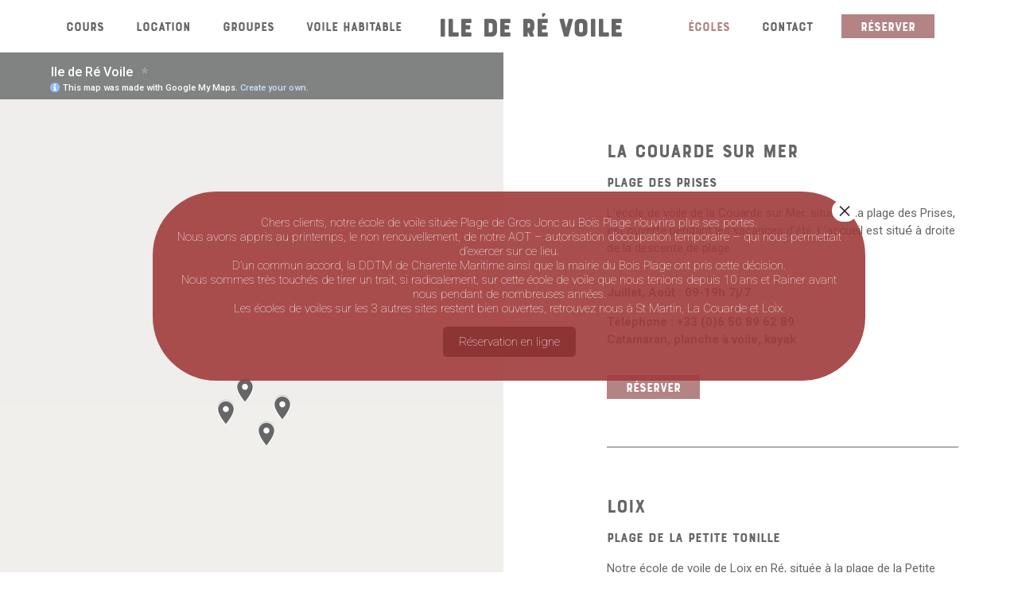

--- FILE ---
content_type: text/html; charset=UTF-8
request_url: https://ilederevoile.com/ecoles-de-voile-ile-de-re/
body_size: 22146
content:
<!doctype html>
<html lang="fr-FR">
<head>
	<meta charset="UTF-8">
	<meta name="viewport" content="width=device-width, initial-scale=1">
	<link rel="profile" href="https://gmpg.org/xfn/11">
	<meta name='robots' content='index, follow, max-image-preview:large, max-snippet:-1, max-video-preview:-1' />

	<!-- This site is optimized with the Yoast SEO plugin v26.6 - https://yoast.com/wordpress/plugins/seo/ -->
	<title>Écoles de Voile sur l&#039;Ile de Ré - Île de Ré Voile</title>
	<meta name="description" content="Quatre écoles de voile sur l&#039;Île de Ré à La Couarde sur Mer, Le Bois Plage en Ré, Loix et Saint Martin. Nous proposons des cours de catamaran et planche à voile pour tous les âges et tous les niveaux. Nous mettons à la location : catamarans, surfs, planches à voile et SUP." />
	<link rel="canonical" href="https://ilederevoile.com/ecoles-de-voile-ile-de-re/" />
	<meta property="og:locale" content="fr_FR" />
	<meta property="og:type" content="article" />
	<meta property="og:title" content="Écoles de Voile sur l&#039;Ile de Ré - Île de Ré Voile" />
	<meta property="og:description" content="Quatre écoles de voile sur l&#039;Île de Ré à La Couarde sur Mer, Le Bois Plage en Ré, Loix et Saint Martin. Nous proposons des cours de catamaran et planche à voile pour tous les âges et tous les niveaux. Nous mettons à la location : catamarans, surfs, planches à voile et SUP." />
	<meta property="og:url" content="https://ilederevoile.com/ecoles-de-voile-ile-de-re/" />
	<meta property="og:site_name" content="Ile de Ré Voile" />
	<meta property="article:publisher" content="https://www.facebook.com/ilederevoile/" />
	<meta property="article:modified_time" content="2025-06-24T12:24:28+00:00" />
	<meta property="og:image" content="https://ilederevoile.com/wp-content/uploads/2022/12/32-1024x683.jpg" />
	<meta name="twitter:card" content="summary_large_image" />
	<meta name="twitter:label1" content="Durée de lecture estimée" />
	<meta name="twitter:data1" content="2 minutes" />
	<script type="application/ld+json" class="yoast-schema-graph">{"@context":"https://schema.org","@graph":[{"@type":"WebPage","@id":"https://ilederevoile.com/ecoles-de-voile-ile-de-re/","url":"https://ilederevoile.com/ecoles-de-voile-ile-de-re/","name":"Écoles de Voile sur l'Ile de Ré - Île de Ré Voile","isPartOf":{"@id":"https://ilederevoile.com/#website"},"primaryImageOfPage":{"@id":"https://ilederevoile.com/ecoles-de-voile-ile-de-re/#primaryimage"},"image":{"@id":"https://ilederevoile.com/ecoles-de-voile-ile-de-re/#primaryimage"},"thumbnailUrl":"https://ilederevoile.com/wp-content/uploads/2022/12/32-1024x683.jpg","datePublished":"2022-11-14T14:31:20+00:00","dateModified":"2025-06-24T12:24:28+00:00","description":"Quatre écoles de voile sur l'Île de Ré à La Couarde sur Mer, Le Bois Plage en Ré, Loix et Saint Martin. Nous proposons des cours de catamaran et planche à voile pour tous les âges et tous les niveaux. Nous mettons à la location : catamarans, surfs, planches à voile et SUP.","breadcrumb":{"@id":"https://ilederevoile.com/ecoles-de-voile-ile-de-re/#breadcrumb"},"inLanguage":"fr-FR","potentialAction":[{"@type":"ReadAction","target":["https://ilederevoile.com/ecoles-de-voile-ile-de-re/"]}]},{"@type":"ImageObject","inLanguage":"fr-FR","@id":"https://ilederevoile.com/ecoles-de-voile-ile-de-re/#primaryimage","url":"https://i0.wp.com/ilederevoile.com/wp-content/uploads/2022/12/32.jpg?fit=1500%2C1000&ssl=1","contentUrl":"https://i0.wp.com/ilederevoile.com/wp-content/uploads/2022/12/32.jpg?fit=1500%2C1000&ssl=1","width":1500,"height":1000},{"@type":"BreadcrumbList","@id":"https://ilederevoile.com/ecoles-de-voile-ile-de-re/#breadcrumb","itemListElement":[{"@type":"ListItem","position":1,"name":"Accueil","item":"https://ilederevoile.com/"},{"@type":"ListItem","position":2,"name":"Écoles de voile"}]},{"@type":"WebSite","@id":"https://ilederevoile.com/#website","url":"https://ilederevoile.com/","name":"Ile de Ré Voile","description":"École de voile","publisher":{"@id":"https://ilederevoile.com/#organization"},"potentialAction":[{"@type":"SearchAction","target":{"@type":"EntryPoint","urlTemplate":"https://ilederevoile.com/?s={search_term_string}"},"query-input":{"@type":"PropertyValueSpecification","valueRequired":true,"valueName":"search_term_string"}}],"inLanguage":"fr-FR"},{"@type":"Organization","@id":"https://ilederevoile.com/#organization","name":"Ile de Ré Voile","url":"https://ilederevoile.com/","logo":{"@type":"ImageObject","inLanguage":"fr-FR","@id":"https://ilederevoile.com/#/schema/logo/image/","url":"https://ilederevoile.com/wp-content/uploads/2022/11/logo_irv17.svg","contentUrl":"https://ilederevoile.com/wp-content/uploads/2022/11/logo_irv17.svg","width":1138,"height":369,"caption":"Ile de Ré Voile"},"image":{"@id":"https://ilederevoile.com/#/schema/logo/image/"},"sameAs":["https://www.facebook.com/ilederevoile/","https://www.instagram.com/ilederevoile/"]}]}</script>
	<!-- / Yoast SEO plugin. -->


<link rel='dns-prefetch' href='//stats.wp.com' />
<link rel='preconnect' href='//i0.wp.com' />
<link rel='preconnect' href='//c0.wp.com' />
<link rel="alternate" type="application/rss+xml" title="Ile de Ré Voile &raquo; Flux" href="https://ilederevoile.com/feed/" />
<link rel="alternate" type="application/rss+xml" title="Ile de Ré Voile &raquo; Flux des commentaires" href="https://ilederevoile.com/comments/feed/" />
<link rel="alternate" title="oEmbed (JSON)" type="application/json+oembed" href="https://ilederevoile.com/wp-json/oembed/1.0/embed?url=https%3A%2F%2Filederevoile.com%2Fecoles-de-voile-ile-de-re%2F" />
<link rel="alternate" title="oEmbed (XML)" type="text/xml+oembed" href="https://ilederevoile.com/wp-json/oembed/1.0/embed?url=https%3A%2F%2Filederevoile.com%2Fecoles-de-voile-ile-de-re%2F&#038;format=xml" />
<style id='wp-img-auto-sizes-contain-inline-css'>
img:is([sizes=auto i],[sizes^="auto," i]){contain-intrinsic-size:3000px 1500px}
/*# sourceURL=wp-img-auto-sizes-contain-inline-css */
</style>
<style id='wp-emoji-styles-inline-css'>

	img.wp-smiley, img.emoji {
		display: inline !important;
		border: none !important;
		box-shadow: none !important;
		height: 1em !important;
		width: 1em !important;
		margin: 0 0.07em !important;
		vertical-align: -0.1em !important;
		background: none !important;
		padding: 0 !important;
	}
/*# sourceURL=wp-emoji-styles-inline-css */
</style>
<style id='classic-theme-styles-inline-css'>
/*! This file is auto-generated */
.wp-block-button__link{color:#fff;background-color:#32373c;border-radius:9999px;box-shadow:none;text-decoration:none;padding:calc(.667em + 2px) calc(1.333em + 2px);font-size:1.125em}.wp-block-file__button{background:#32373c;color:#fff;text-decoration:none}
/*# sourceURL=/wp-includes/css/classic-themes.min.css */
</style>
<link rel='stylesheet' id='wp-components-css' href='https://c0.wp.com/c/6.9/wp-includes/css/dist/components/style.min.css' media='all' />
<link rel='stylesheet' id='wp-preferences-css' href='https://c0.wp.com/c/6.9/wp-includes/css/dist/preferences/style.min.css' media='all' />
<link rel='stylesheet' id='wp-block-editor-css' href='https://c0.wp.com/c/6.9/wp-includes/css/dist/block-editor/style.min.css' media='all' />
<link rel='stylesheet' id='popup-maker-block-library-style-css' href='https://ilederevoile.com/wp-content/plugins/popup-maker/dist/packages/block-library-style.css?ver=dbea705cfafe089d65f1' media='all' />
<link rel='stylesheet' id='hello-elementor-css' href='https://ilederevoile.com/wp-content/themes/hello-elementor/style.min.css?ver=2.7.1' media='all' />
<link rel='stylesheet' id='hello-elementor-theme-style-css' href='https://ilederevoile.com/wp-content/themes/hello-elementor/theme.min.css?ver=2.7.1' media='all' />
<link rel='stylesheet' id='elementor-frontend-css' href='https://ilederevoile.com/wp-content/plugins/elementor/assets/css/frontend.min.css?ver=3.33.0' media='all' />
<link rel='stylesheet' id='elementor-post-6-css' href='https://ilederevoile.com/wp-content/uploads/elementor/css/post-6.css?ver=1768517135' media='all' />
<link rel='stylesheet' id='widget-nav-menu-css' href='https://ilederevoile.com/wp-content/plugins/elementor-pro/assets/css/widget-nav-menu.min.css?ver=3.33.1' media='all' />
<link rel='stylesheet' id='widget-heading-css' href='https://ilederevoile.com/wp-content/plugins/elementor/assets/css/widget-heading.min.css?ver=3.33.0' media='all' />
<link rel='stylesheet' id='e-sticky-css' href='https://ilederevoile.com/wp-content/plugins/elementor-pro/assets/css/modules/sticky.min.css?ver=3.33.1' media='all' />
<link rel='stylesheet' id='widget-image-css' href='https://ilederevoile.com/wp-content/plugins/elementor/assets/css/widget-image.min.css?ver=3.33.0' media='all' />
<link rel='stylesheet' id='widget-icon-list-css' href='https://ilederevoile.com/wp-content/plugins/elementor/assets/css/widget-icon-list.min.css?ver=3.33.0' media='all' />
<link rel='stylesheet' id='elementor-icons-css' href='https://ilederevoile.com/wp-content/plugins/elementor/assets/lib/eicons/css/elementor-icons.min.css?ver=5.44.0' media='all' />
<link rel='stylesheet' id='widget-divider-css' href='https://ilederevoile.com/wp-content/plugins/elementor/assets/css/widget-divider.min.css?ver=3.33.0' media='all' />
<link rel='stylesheet' id='elementor-post-35-css' href='https://ilederevoile.com/wp-content/uploads/elementor/css/post-35.css?ver=1768518964' media='all' />
<link rel='stylesheet' id='elementor-post-16-css' href='https://ilederevoile.com/wp-content/uploads/elementor/css/post-16.css?ver=1768517135' media='all' />
<link rel='stylesheet' id='elementor-post-57-css' href='https://ilederevoile.com/wp-content/uploads/elementor/css/post-57.css?ver=1768517135' media='all' />
<link rel='stylesheet' id='popup-maker-site-css' href='https://ilederevoile.com/wp-content/plugins/popup-maker/dist/assets/site.css?ver=1.21.5' media='all' />
<style id='popup-maker-site-inline-css'>
/* Popup Google Fonts */
@import url('//fonts.googleapis.com/css?family=Montserrat:100');

/* Popup Theme 2262: Boite de bienvenue */
.pum-theme-2262, .pum-theme-hello-box { background-color: rgba( 255, 255, 255, 0.40 ) } 
.pum-theme-2262 .pum-container, .pum-theme-hello-box .pum-container { padding: 30px; border-radius: 80px; border: 14px none #81d742; box-shadow: 0px 0px 0px 0px rgba( 2, 2, 2, 0.00 ); background-color: rgba( 160, 59, 59, 0.90 ) } 
.pum-theme-2262 .pum-title, .pum-theme-hello-box .pum-title { color: #ffffff; text-align: center; text-shadow: 0px 0px 0px rgba( 255, 255, 255, 0.23 ); font-family: Montserrat; font-weight: 100; font-size: 32px; line-height: 36px } 
.pum-theme-2262 .pum-content, .pum-theme-hello-box .pum-content { color: #ffffff; font-family: inherit; font-weight: 100 } 
.pum-theme-2262 .pum-content + .pum-close, .pum-theme-hello-box .pum-content + .pum-close { position: absolute; height: auto; width: auto; left: auto; right: 10px; bottom: auto; top: 10px; padding: 0px; color: #2d2d2d; font-family: Times New Roman; font-weight: 100; font-size: 32px; line-height: 28px; border: 1px none #ffffff; border-radius: 28px; box-shadow: 0px 0px 0px 0px rgba( 2, 2, 2, 0.23 ); text-shadow: 0px 0px 0px rgba( 0, 0, 0, 0.23 ); background-color: rgba( 255, 255, 255, 1.00 ) } 

/* Popup Theme 2264: Framed Border */
.pum-theme-2264, .pum-theme-framed-border { background-color: rgba( 255, 255, 255, 0.50 ) } 
.pum-theme-2264 .pum-container, .pum-theme-framed-border .pum-container { padding: 18px; border-radius: 0px; border: 20px outset #dd3333; box-shadow: 1px 1px 3px 0px rgba( 2, 2, 2, 0.97 ) inset; background-color: rgba( 255, 251, 239, 1.00 ) } 
.pum-theme-2264 .pum-title, .pum-theme-framed-border .pum-title { color: #000000; text-align: left; text-shadow: 0px 0px 0px rgba( 2, 2, 2, 0.23 ); font-family: inherit; font-weight: 100; font-size: 32px; line-height: 36px } 
.pum-theme-2264 .pum-content, .pum-theme-framed-border .pum-content { color: #2d2d2d; font-family: inherit; font-weight: 100 } 
.pum-theme-2264 .pum-content + .pum-close, .pum-theme-framed-border .pum-content + .pum-close { position: absolute; height: 20px; width: 20px; left: auto; right: -20px; bottom: auto; top: -20px; padding: 0px; color: #ffffff; font-family: Tahoma; font-weight: 700; font-size: 16px; line-height: 18px; border: 1px none #ffffff; border-radius: 0px; box-shadow: 0px 0px 0px 0px rgba( 2, 2, 2, 0.23 ); text-shadow: 0px 0px 0px rgba( 0, 0, 0, 0.23 ); background-color: rgba( 0, 0, 0, 0.55 ) } 

/* Popup Theme 2265: Barre flottante - Bleu léger */
.pum-theme-2265, .pum-theme-floating-bar { background-color: rgba( 255, 255, 255, 0.00 ) } 
.pum-theme-2265 .pum-container, .pum-theme-floating-bar .pum-container { padding: 8px; border-radius: 0px; border: 1px none #000000; box-shadow: 1px 1px 3px 0px rgba( 2, 2, 2, 0.23 ); background-color: rgba( 238, 246, 252, 1.00 ) } 
.pum-theme-2265 .pum-title, .pum-theme-floating-bar .pum-title { color: #505050; text-align: left; text-shadow: 0px 0px 0px rgba( 2, 2, 2, 0.23 ); font-family: inherit; font-weight: 400; font-size: 32px; line-height: 36px } 
.pum-theme-2265 .pum-content, .pum-theme-floating-bar .pum-content { color: #505050; font-family: inherit; font-weight: 400 } 
.pum-theme-2265 .pum-content + .pum-close, .pum-theme-floating-bar .pum-content + .pum-close { position: absolute; height: 18px; width: 18px; left: auto; right: 5px; bottom: auto; top: 50%; padding: 0px; color: #505050; font-family: Sans-Serif; font-weight: 700; font-size: 15px; line-height: 18px; border: 1px solid #505050; border-radius: 15px; box-shadow: 0px 0px 0px 0px rgba( 2, 2, 2, 0.00 ); text-shadow: 0px 0px 0px rgba( 0, 0, 0, 0.00 ); background-color: rgba( 255, 255, 255, 0.00 ); transform: translate(0, -50%) } 

/* Popup Theme 2266: Contenu uniquement - Pour utilisation avec les constructeurs de pages ou l’éditeur de blocs */
.pum-theme-2266, .pum-theme-content-only { background-color: rgba( 0, 0, 0, 0.70 ) } 
.pum-theme-2266 .pum-container, .pum-theme-content-only .pum-container { padding: 0px; border-radius: 0px; border: 1px none #000000; box-shadow: 0px 0px 0px 0px rgba( 2, 2, 2, 0.00 ) } 
.pum-theme-2266 .pum-title, .pum-theme-content-only .pum-title { color: #000000; text-align: left; text-shadow: 0px 0px 0px rgba( 2, 2, 2, 0.23 ); font-family: inherit; font-weight: 400; font-size: 32px; line-height: 36px } 
.pum-theme-2266 .pum-content, .pum-theme-content-only .pum-content { color: #8c8c8c; font-family: inherit; font-weight: 400 } 
.pum-theme-2266 .pum-content + .pum-close, .pum-theme-content-only .pum-content + .pum-close { position: absolute; height: 18px; width: 18px; left: auto; right: 7px; bottom: auto; top: 7px; padding: 0px; color: #000000; font-family: inherit; font-weight: 700; font-size: 20px; line-height: 20px; border: 1px none #ffffff; border-radius: 15px; box-shadow: 0px 0px 0px 0px rgba( 2, 2, 2, 0.00 ); text-shadow: 0px 0px 0px rgba( 0, 0, 0, 0.00 ); background-color: rgba( 255, 255, 255, 0.00 ) } 

/* Popup Theme 2259: Thème par défaut */
.pum-theme-2259, .pum-theme-theme-par-defaut { background-color: rgba( 255, 255, 255, 1.00 ) } 
.pum-theme-2259 .pum-container, .pum-theme-theme-par-defaut .pum-container { padding: 18px; border-radius: 0px; border: 1px none #000000; box-shadow: 1px 1px 3px 0px rgba( 2, 2, 2, 0.23 ); background-color: rgba( 249, 249, 249, 1.00 ) } 
.pum-theme-2259 .pum-title, .pum-theme-theme-par-defaut .pum-title { color: #000000; text-align: left; text-shadow: 0px 0px 0px rgba( 2, 2, 2, 0.23 ); font-family: inherit; font-weight: 400; font-size: 32px; font-style: normal; line-height: 36px } 
.pum-theme-2259 .pum-content, .pum-theme-theme-par-defaut .pum-content { color: #8c8c8c; font-family: inherit; font-weight: 400; font-style: inherit } 
.pum-theme-2259 .pum-content + .pum-close, .pum-theme-theme-par-defaut .pum-content + .pum-close { position: absolute; height: auto; width: auto; left: auto; right: 0px; bottom: auto; top: 0px; padding: 8px; color: #ffffff; font-family: inherit; font-weight: 400; font-size: 12px; font-style: inherit; line-height: 36px; border: 1px none #ffffff; border-radius: 0px; box-shadow: 1px 1px 3px 0px rgba( 2, 2, 2, 0.23 ); text-shadow: 0px 0px 0px rgba( 0, 0, 0, 0.23 ); background-color: rgba( 0, 183, 205, 1.00 ) } 

/* Popup Theme 2260: Visionneuse */
.pum-theme-2260, .pum-theme-lightbox { background-color: rgba( 0, 0, 0, 0.60 ) } 
.pum-theme-2260 .pum-container, .pum-theme-lightbox .pum-container { padding: 18px; border-radius: 3px; border: 8px solid #000000; box-shadow: 0px 0px 30px 0px rgba( 2, 2, 2, 1.00 ); background-color: rgba( 255, 255, 255, 1.00 ) } 
.pum-theme-2260 .pum-title, .pum-theme-lightbox .pum-title { color: #000000; text-align: left; text-shadow: 0px 0px 0px rgba( 2, 2, 2, 0.23 ); font-family: inherit; font-weight: 100; font-size: 32px; line-height: 36px } 
.pum-theme-2260 .pum-content, .pum-theme-lightbox .pum-content { color: #000000; font-family: inherit; font-weight: 100 } 
.pum-theme-2260 .pum-content + .pum-close, .pum-theme-lightbox .pum-content + .pum-close { position: absolute; height: 26px; width: 26px; left: auto; right: -13px; bottom: auto; top: -13px; padding: 0px; color: #ffffff; font-family: Arial; font-weight: 100; font-size: 24px; line-height: 24px; border: 2px solid #ffffff; border-radius: 26px; box-shadow: 0px 0px 15px 1px rgba( 2, 2, 2, 0.75 ); text-shadow: 0px 0px 0px rgba( 0, 0, 0, 0.23 ); background-color: rgba( 0, 0, 0, 1.00 ) } 

/* Popup Theme 2261: Bleu entreprise */
.pum-theme-2261, .pum-theme-enterprise-blue { background-color: rgba( 0, 0, 0, 0.70 ) } 
.pum-theme-2261 .pum-container, .pum-theme-enterprise-blue .pum-container { padding: 28px; border-radius: 5px; border: 1px none #000000; box-shadow: 0px 10px 25px 4px rgba( 2, 2, 2, 0.50 ); background-color: rgba( 255, 255, 255, 1.00 ) } 
.pum-theme-2261 .pum-title, .pum-theme-enterprise-blue .pum-title { color: #315b7c; text-align: left; text-shadow: 0px 0px 0px rgba( 2, 2, 2, 0.23 ); font-family: inherit; font-weight: 100; font-size: 34px; line-height: 36px } 
.pum-theme-2261 .pum-content, .pum-theme-enterprise-blue .pum-content { color: #2d2d2d; font-family: inherit; font-weight: 100 } 
.pum-theme-2261 .pum-content + .pum-close, .pum-theme-enterprise-blue .pum-content + .pum-close { position: absolute; height: 28px; width: 28px; left: auto; right: 8px; bottom: auto; top: 8px; padding: 4px; color: #ffffff; font-family: Times New Roman; font-weight: 100; font-size: 20px; line-height: 20px; border: 1px none #ffffff; border-radius: 42px; box-shadow: 0px 0px 0px 0px rgba( 2, 2, 2, 0.23 ); text-shadow: 0px 0px 0px rgba( 0, 0, 0, 0.23 ); background-color: rgba( 49, 91, 124, 1.00 ) } 

/* Popup Theme 2263: En pointe */
.pum-theme-2263, .pum-theme-cutting-edge { background-color: rgba( 0, 0, 0, 0.50 ) } 
.pum-theme-2263 .pum-container, .pum-theme-cutting-edge .pum-container { padding: 18px; border-radius: 0px; border: 1px none #000000; box-shadow: 0px 10px 25px 0px rgba( 2, 2, 2, 0.50 ); background-color: rgba( 30, 115, 190, 1.00 ) } 
.pum-theme-2263 .pum-title, .pum-theme-cutting-edge .pum-title { color: #ffffff; text-align: left; text-shadow: 0px 0px 0px rgba( 2, 2, 2, 0.23 ); font-family: Sans-Serif; font-weight: 100; font-size: 26px; line-height: 28px } 
.pum-theme-2263 .pum-content, .pum-theme-cutting-edge .pum-content { color: #ffffff; font-family: inherit; font-weight: 100 } 
.pum-theme-2263 .pum-content + .pum-close, .pum-theme-cutting-edge .pum-content + .pum-close { position: absolute; height: 24px; width: 24px; left: auto; right: 0px; bottom: auto; top: 0px; padding: 0px; color: #1e73be; font-family: Times New Roman; font-weight: 100; font-size: 32px; line-height: 24px; border: 1px none #ffffff; border-radius: 0px; box-shadow: -1px 1px 1px 0px rgba( 2, 2, 2, 0.10 ); text-shadow: -1px 1px 1px rgba( 0, 0, 0, 0.10 ); background-color: rgba( 238, 238, 34, 1.00 ) } 

#pum-2365 {z-index: 1999999999}
#pum-2340 {z-index: 1999999999}
#pum-2341 {z-index: 1999999999}
#pum-2267 {z-index: 1999999999}

/*# sourceURL=popup-maker-site-inline-css */
</style>
<link rel='stylesheet' id='mawjo-css' href='https://ilederevoile.com/wp-content/themes/mawjo/style.css?ver=6.9' media='all' />
<link rel='stylesheet' id='ekit-widget-styles-css' href='https://ilederevoile.com/wp-content/plugins/elementskit-lite/widgets/init/assets/css/widget-styles.css?ver=3.7.8' media='all' />
<link rel='stylesheet' id='ekit-responsive-css' href='https://ilederevoile.com/wp-content/plugins/elementskit-lite/widgets/init/assets/css/responsive.css?ver=3.7.8' media='all' />
<link rel='stylesheet' id='elementor-gf-roboto-css' href='https://fonts.googleapis.com/css?family=Roboto:100,100italic,200,200italic,300,300italic,400,400italic,500,500italic,600,600italic,700,700italic,800,800italic,900,900italic&#038;display=swap' media='all' />
<link rel='stylesheet' id='elementor-gf-robotoslab-css' href='https://fonts.googleapis.com/css?family=Roboto+Slab:100,100italic,200,200italic,300,300italic,400,400italic,500,500italic,600,600italic,700,700italic,800,800italic,900,900italic&#038;display=swap' media='all' />
<link rel='stylesheet' id='elementor-icons-shared-0-css' href='https://ilederevoile.com/wp-content/plugins/elementor/assets/lib/font-awesome/css/fontawesome.min.css?ver=5.15.3' media='all' />
<link rel='stylesheet' id='elementor-icons-fa-solid-css' href='https://ilederevoile.com/wp-content/plugins/elementor/assets/lib/font-awesome/css/solid.min.css?ver=5.15.3' media='all' />
<script src="https://c0.wp.com/c/6.9/wp-includes/js/jquery/jquery.min.js" id="jquery-core-js"></script>
<script src="https://c0.wp.com/c/6.9/wp-includes/js/jquery/jquery-migrate.min.js" id="jquery-migrate-js"></script>
<link rel="https://api.w.org/" href="https://ilederevoile.com/wp-json/" /><link rel="alternate" title="JSON" type="application/json" href="https://ilederevoile.com/wp-json/wp/v2/pages/35" /><link rel="EditURI" type="application/rsd+xml" title="RSD" href="https://ilederevoile.com/xmlrpc.php?rsd" />
<meta name="generator" content="WordPress 6.9" />
<link rel='shortlink' href='https://ilederevoile.com/?p=35' />

		<!-- GA Google Analytics @ https://m0n.co/ga -->
		<script async src="https://www.googletagmanager.com/gtag/js?id=G-8GCE810K7M"></script>
		<script>
			window.dataLayer = window.dataLayer || [];
			function gtag(){dataLayer.push(arguments);}
			gtag('js', new Date());
			gtag('config', 'G-8GCE810K7M');
		</script>

		<style>img#wpstats{display:none}</style>
		<meta name="generator" content="Elementor 3.33.0; features: additional_custom_breakpoints; settings: css_print_method-external, google_font-enabled, font_display-swap">
			<style>
				.e-con.e-parent:nth-of-type(n+4):not(.e-lazyloaded):not(.e-no-lazyload),
				.e-con.e-parent:nth-of-type(n+4):not(.e-lazyloaded):not(.e-no-lazyload) * {
					background-image: none !important;
				}
				@media screen and (max-height: 1024px) {
					.e-con.e-parent:nth-of-type(n+3):not(.e-lazyloaded):not(.e-no-lazyload),
					.e-con.e-parent:nth-of-type(n+3):not(.e-lazyloaded):not(.e-no-lazyload) * {
						background-image: none !important;
					}
				}
				@media screen and (max-height: 640px) {
					.e-con.e-parent:nth-of-type(n+2):not(.e-lazyloaded):not(.e-no-lazyload),
					.e-con.e-parent:nth-of-type(n+2):not(.e-lazyloaded):not(.e-no-lazyload) * {
						background-image: none !important;
					}
				}
			</style>
			<meta name="bmi-version" content="2.0.0" />      <script defer type="text/javascript" id="bmip-js-inline-remove-js">
        function objectToQueryString(obj){
          return Object.keys(obj).map(key => key + '=' + obj[key]).join('&');
        }

        function globalBMIKeepAlive() {
          let xhr = new XMLHttpRequest();
          let data = { action: "bmip_keepalive", token: "bmip", f: "refresh" };
          let url = 'https://ilederevoile.com/wp-admin/admin-ajax.php' + '?' + objectToQueryString(data);
          xhr.open('POST', url, true);
          xhr.setRequestHeader("X-Requested-With", "XMLHttpRequest");
          xhr.onreadystatechange = function () {
            if (xhr.readyState === 4) {
              let response;
              if (response = JSON.parse(xhr.responseText)) {
                if (typeof response.status != 'undefined' && response.status === 'success') {
                  //setTimeout(globalBMIKeepAlive, 3000);
                } else {
                  //setTimeout(globalBMIKeepAlive, 20000);
                }
              }
            }
          };

          xhr.send(JSON.stringify(data));
        }

        document.querySelector('#bmip-js-inline-remove-js').remove();
      </script>
      <link rel="icon" href="https://i0.wp.com/ilederevoile.com/wp-content/uploads/2022/12/cropped-favicon.png?fit=32%2C32&#038;ssl=1" sizes="32x32" />
<link rel="icon" href="https://i0.wp.com/ilederevoile.com/wp-content/uploads/2022/12/cropped-favicon.png?fit=192%2C192&#038;ssl=1" sizes="192x192" />
<link rel="apple-touch-icon" href="https://i0.wp.com/ilederevoile.com/wp-content/uploads/2022/12/cropped-favicon.png?fit=180%2C180&#038;ssl=1" />
<meta name="msapplication-TileImage" content="https://i0.wp.com/ilederevoile.com/wp-content/uploads/2022/12/cropped-favicon.png?fit=270%2C270&#038;ssl=1" />
		<style id="wp-custom-css">
			/*CSS bouton pop-up*/
.popup-button {
    display: inline-block;
    padding: 10px 20px;
    background-color: #8d3434;
    color: #ffffff; 
    text-decoration: none;
    border-radius: 5px; 
    transition: background-color 0.3s ease; 
}

.popup-button:hover {
    background-color: #7a2d2d;
		color: #ffffff; 
}

/*CSS de la pop-up*/
.popup-bulle {
    color: #FFFFFF;
}		</style>
		<style id='global-styles-inline-css'>
:root{--wp--preset--aspect-ratio--square: 1;--wp--preset--aspect-ratio--4-3: 4/3;--wp--preset--aspect-ratio--3-4: 3/4;--wp--preset--aspect-ratio--3-2: 3/2;--wp--preset--aspect-ratio--2-3: 2/3;--wp--preset--aspect-ratio--16-9: 16/9;--wp--preset--aspect-ratio--9-16: 9/16;--wp--preset--color--black: #000000;--wp--preset--color--cyan-bluish-gray: #abb8c3;--wp--preset--color--white: #ffffff;--wp--preset--color--pale-pink: #f78da7;--wp--preset--color--vivid-red: #cf2e2e;--wp--preset--color--luminous-vivid-orange: #ff6900;--wp--preset--color--luminous-vivid-amber: #fcb900;--wp--preset--color--light-green-cyan: #7bdcb5;--wp--preset--color--vivid-green-cyan: #00d084;--wp--preset--color--pale-cyan-blue: #8ed1fc;--wp--preset--color--vivid-cyan-blue: #0693e3;--wp--preset--color--vivid-purple: #9b51e0;--wp--preset--gradient--vivid-cyan-blue-to-vivid-purple: linear-gradient(135deg,rgb(6,147,227) 0%,rgb(155,81,224) 100%);--wp--preset--gradient--light-green-cyan-to-vivid-green-cyan: linear-gradient(135deg,rgb(122,220,180) 0%,rgb(0,208,130) 100%);--wp--preset--gradient--luminous-vivid-amber-to-luminous-vivid-orange: linear-gradient(135deg,rgb(252,185,0) 0%,rgb(255,105,0) 100%);--wp--preset--gradient--luminous-vivid-orange-to-vivid-red: linear-gradient(135deg,rgb(255,105,0) 0%,rgb(207,46,46) 100%);--wp--preset--gradient--very-light-gray-to-cyan-bluish-gray: linear-gradient(135deg,rgb(238,238,238) 0%,rgb(169,184,195) 100%);--wp--preset--gradient--cool-to-warm-spectrum: linear-gradient(135deg,rgb(74,234,220) 0%,rgb(151,120,209) 20%,rgb(207,42,186) 40%,rgb(238,44,130) 60%,rgb(251,105,98) 80%,rgb(254,248,76) 100%);--wp--preset--gradient--blush-light-purple: linear-gradient(135deg,rgb(255,206,236) 0%,rgb(152,150,240) 100%);--wp--preset--gradient--blush-bordeaux: linear-gradient(135deg,rgb(254,205,165) 0%,rgb(254,45,45) 50%,rgb(107,0,62) 100%);--wp--preset--gradient--luminous-dusk: linear-gradient(135deg,rgb(255,203,112) 0%,rgb(199,81,192) 50%,rgb(65,88,208) 100%);--wp--preset--gradient--pale-ocean: linear-gradient(135deg,rgb(255,245,203) 0%,rgb(182,227,212) 50%,rgb(51,167,181) 100%);--wp--preset--gradient--electric-grass: linear-gradient(135deg,rgb(202,248,128) 0%,rgb(113,206,126) 100%);--wp--preset--gradient--midnight: linear-gradient(135deg,rgb(2,3,129) 0%,rgb(40,116,252) 100%);--wp--preset--font-size--small: 13px;--wp--preset--font-size--medium: 20px;--wp--preset--font-size--large: 36px;--wp--preset--font-size--x-large: 42px;--wp--preset--spacing--20: 0.44rem;--wp--preset--spacing--30: 0.67rem;--wp--preset--spacing--40: 1rem;--wp--preset--spacing--50: 1.5rem;--wp--preset--spacing--60: 2.25rem;--wp--preset--spacing--70: 3.38rem;--wp--preset--spacing--80: 5.06rem;--wp--preset--shadow--natural: 6px 6px 9px rgba(0, 0, 0, 0.2);--wp--preset--shadow--deep: 12px 12px 50px rgba(0, 0, 0, 0.4);--wp--preset--shadow--sharp: 6px 6px 0px rgba(0, 0, 0, 0.2);--wp--preset--shadow--outlined: 6px 6px 0px -3px rgb(255, 255, 255), 6px 6px rgb(0, 0, 0);--wp--preset--shadow--crisp: 6px 6px 0px rgb(0, 0, 0);}:where(.is-layout-flex){gap: 0.5em;}:where(.is-layout-grid){gap: 0.5em;}body .is-layout-flex{display: flex;}.is-layout-flex{flex-wrap: wrap;align-items: center;}.is-layout-flex > :is(*, div){margin: 0;}body .is-layout-grid{display: grid;}.is-layout-grid > :is(*, div){margin: 0;}:where(.wp-block-columns.is-layout-flex){gap: 2em;}:where(.wp-block-columns.is-layout-grid){gap: 2em;}:where(.wp-block-post-template.is-layout-flex){gap: 1.25em;}:where(.wp-block-post-template.is-layout-grid){gap: 1.25em;}.has-black-color{color: var(--wp--preset--color--black) !important;}.has-cyan-bluish-gray-color{color: var(--wp--preset--color--cyan-bluish-gray) !important;}.has-white-color{color: var(--wp--preset--color--white) !important;}.has-pale-pink-color{color: var(--wp--preset--color--pale-pink) !important;}.has-vivid-red-color{color: var(--wp--preset--color--vivid-red) !important;}.has-luminous-vivid-orange-color{color: var(--wp--preset--color--luminous-vivid-orange) !important;}.has-luminous-vivid-amber-color{color: var(--wp--preset--color--luminous-vivid-amber) !important;}.has-light-green-cyan-color{color: var(--wp--preset--color--light-green-cyan) !important;}.has-vivid-green-cyan-color{color: var(--wp--preset--color--vivid-green-cyan) !important;}.has-pale-cyan-blue-color{color: var(--wp--preset--color--pale-cyan-blue) !important;}.has-vivid-cyan-blue-color{color: var(--wp--preset--color--vivid-cyan-blue) !important;}.has-vivid-purple-color{color: var(--wp--preset--color--vivid-purple) !important;}.has-black-background-color{background-color: var(--wp--preset--color--black) !important;}.has-cyan-bluish-gray-background-color{background-color: var(--wp--preset--color--cyan-bluish-gray) !important;}.has-white-background-color{background-color: var(--wp--preset--color--white) !important;}.has-pale-pink-background-color{background-color: var(--wp--preset--color--pale-pink) !important;}.has-vivid-red-background-color{background-color: var(--wp--preset--color--vivid-red) !important;}.has-luminous-vivid-orange-background-color{background-color: var(--wp--preset--color--luminous-vivid-orange) !important;}.has-luminous-vivid-amber-background-color{background-color: var(--wp--preset--color--luminous-vivid-amber) !important;}.has-light-green-cyan-background-color{background-color: var(--wp--preset--color--light-green-cyan) !important;}.has-vivid-green-cyan-background-color{background-color: var(--wp--preset--color--vivid-green-cyan) !important;}.has-pale-cyan-blue-background-color{background-color: var(--wp--preset--color--pale-cyan-blue) !important;}.has-vivid-cyan-blue-background-color{background-color: var(--wp--preset--color--vivid-cyan-blue) !important;}.has-vivid-purple-background-color{background-color: var(--wp--preset--color--vivid-purple) !important;}.has-black-border-color{border-color: var(--wp--preset--color--black) !important;}.has-cyan-bluish-gray-border-color{border-color: var(--wp--preset--color--cyan-bluish-gray) !important;}.has-white-border-color{border-color: var(--wp--preset--color--white) !important;}.has-pale-pink-border-color{border-color: var(--wp--preset--color--pale-pink) !important;}.has-vivid-red-border-color{border-color: var(--wp--preset--color--vivid-red) !important;}.has-luminous-vivid-orange-border-color{border-color: var(--wp--preset--color--luminous-vivid-orange) !important;}.has-luminous-vivid-amber-border-color{border-color: var(--wp--preset--color--luminous-vivid-amber) !important;}.has-light-green-cyan-border-color{border-color: var(--wp--preset--color--light-green-cyan) !important;}.has-vivid-green-cyan-border-color{border-color: var(--wp--preset--color--vivid-green-cyan) !important;}.has-pale-cyan-blue-border-color{border-color: var(--wp--preset--color--pale-cyan-blue) !important;}.has-vivid-cyan-blue-border-color{border-color: var(--wp--preset--color--vivid-cyan-blue) !important;}.has-vivid-purple-border-color{border-color: var(--wp--preset--color--vivid-purple) !important;}.has-vivid-cyan-blue-to-vivid-purple-gradient-background{background: var(--wp--preset--gradient--vivid-cyan-blue-to-vivid-purple) !important;}.has-light-green-cyan-to-vivid-green-cyan-gradient-background{background: var(--wp--preset--gradient--light-green-cyan-to-vivid-green-cyan) !important;}.has-luminous-vivid-amber-to-luminous-vivid-orange-gradient-background{background: var(--wp--preset--gradient--luminous-vivid-amber-to-luminous-vivid-orange) !important;}.has-luminous-vivid-orange-to-vivid-red-gradient-background{background: var(--wp--preset--gradient--luminous-vivid-orange-to-vivid-red) !important;}.has-very-light-gray-to-cyan-bluish-gray-gradient-background{background: var(--wp--preset--gradient--very-light-gray-to-cyan-bluish-gray) !important;}.has-cool-to-warm-spectrum-gradient-background{background: var(--wp--preset--gradient--cool-to-warm-spectrum) !important;}.has-blush-light-purple-gradient-background{background: var(--wp--preset--gradient--blush-light-purple) !important;}.has-blush-bordeaux-gradient-background{background: var(--wp--preset--gradient--blush-bordeaux) !important;}.has-luminous-dusk-gradient-background{background: var(--wp--preset--gradient--luminous-dusk) !important;}.has-pale-ocean-gradient-background{background: var(--wp--preset--gradient--pale-ocean) !important;}.has-electric-grass-gradient-background{background: var(--wp--preset--gradient--electric-grass) !important;}.has-midnight-gradient-background{background: var(--wp--preset--gradient--midnight) !important;}.has-small-font-size{font-size: var(--wp--preset--font-size--small) !important;}.has-medium-font-size{font-size: var(--wp--preset--font-size--medium) !important;}.has-large-font-size{font-size: var(--wp--preset--font-size--large) !important;}.has-x-large-font-size{font-size: var(--wp--preset--font-size--x-large) !important;}
/*# sourceURL=global-styles-inline-css */
</style>
<link rel='stylesheet' id='elementor-icons-ekiticons-css' href='https://ilederevoile.com/wp-content/plugins/elementskit-lite/modules/elementskit-icon-pack/assets/css/ekiticons.css?ver=3.7.8' media='all' />
</head>
<body class="wp-singular page-template-default page page-id-35 wp-theme-hello-elementor wp-child-theme-mawjo esm-default elementor-default elementor-kit-6 elementor-page elementor-page-35">


<a class="skip-link screen-reader-text" href="#content">Aller au contenu</a>

		<header data-elementor-type="header" data-elementor-id="16" class="elementor elementor-16 elementor-location-header" data-elementor-post-type="elementor_library">
					<section class="elementor-section elementor-top-section elementor-element elementor-element-2d82cb7 header elementor-hidden-mobile elementor-section-height-min-height elementor-section-boxed elementor-section-height-default elementor-section-items-middle" data-id="2d82cb7" data-element_type="section" data-settings="{&quot;background_background&quot;:&quot;classic&quot;,&quot;sticky&quot;:&quot;top&quot;,&quot;sticky_on&quot;:[&quot;desktop&quot;,&quot;tablet&quot;],&quot;sticky_offset&quot;:0,&quot;sticky_effects_offset&quot;:0,&quot;sticky_anchor_link_offset&quot;:0}">
						<div class="elementor-container elementor-column-gap-default">
					<div class="elementor-column elementor-col-25 elementor-top-column elementor-element elementor-element-5750866" data-id="5750866" data-element_type="column">
			<div class="elementor-widget-wrap elementor-element-populated">
						<div class="elementor-element elementor-element-b87a1c2 elementor-nav-menu__align-start elementor-nav-menu--dropdown-none elementor-widget elementor-widget-nav-menu" data-id="b87a1c2" data-element_type="widget" data-settings="{&quot;submenu_icon&quot;:{&quot;value&quot;:&quot;&lt;i class=\&quot;\&quot; aria-hidden=\&quot;true\&quot;&gt;&lt;\/i&gt;&quot;,&quot;library&quot;:&quot;&quot;},&quot;layout&quot;:&quot;horizontal&quot;}" data-widget_type="nav-menu.default">
				<div class="elementor-widget-container">
								<nav aria-label="Menu" class="elementor-nav-menu--main elementor-nav-menu__container elementor-nav-menu--layout-horizontal e--pointer-text e--animation-none">
				<ul id="menu-1-b87a1c2" class="elementor-nav-menu"><li class="menu-item menu-item-type-post_type menu-item-object-page menu-item-42"><a href="https://ilederevoile.com/cours-de-voile-ile-de-re/" class="elementor-item">Cours</a></li>
<li class="menu-item menu-item-type-post_type menu-item-object-page menu-item-41"><a href="https://ilederevoile.com/location/" class="elementor-item">Location</a></li>
<li class="menu-item menu-item-type-post_type menu-item-object-page menu-item-40"><a href="https://ilederevoile.com/activites-groupe/" class="elementor-item">Groupes</a></li>
<li class="menu-item menu-item-type-post_type menu-item-object-page menu-item-2249"><a href="https://ilederevoile.com/voile-habitable/" class="elementor-item">Voile habitable</a></li>
</ul>			</nav>
						<nav class="elementor-nav-menu--dropdown elementor-nav-menu__container" aria-hidden="true">
				<ul id="menu-2-b87a1c2" class="elementor-nav-menu"><li class="menu-item menu-item-type-post_type menu-item-object-page menu-item-42"><a href="https://ilederevoile.com/cours-de-voile-ile-de-re/" class="elementor-item" tabindex="-1">Cours</a></li>
<li class="menu-item menu-item-type-post_type menu-item-object-page menu-item-41"><a href="https://ilederevoile.com/location/" class="elementor-item" tabindex="-1">Location</a></li>
<li class="menu-item menu-item-type-post_type menu-item-object-page menu-item-40"><a href="https://ilederevoile.com/activites-groupe/" class="elementor-item" tabindex="-1">Groupes</a></li>
<li class="menu-item menu-item-type-post_type menu-item-object-page menu-item-2249"><a href="https://ilederevoile.com/voile-habitable/" class="elementor-item" tabindex="-1">Voile habitable</a></li>
</ul>			</nav>
						</div>
				</div>
					</div>
		</div>
				<div class="elementor-column elementor-col-25 elementor-top-column elementor-element elementor-element-1f5aa6c" data-id="1f5aa6c" data-element_type="column">
			<div class="elementor-widget-wrap elementor-element-populated">
						<div class="elementor-element elementor-element-8eb8d4a elementor-widget elementor-widget-heading" data-id="8eb8d4a" data-element_type="widget" data-widget_type="heading.default">
				<div class="elementor-widget-container">
					<p class="elementor-heading-title elementor-size-default"><a href="https://ilederevoile.com/">Ile de ré voile</a></p>				</div>
				</div>
					</div>
		</div>
				<div class="elementor-column elementor-col-25 elementor-top-column elementor-element elementor-element-5f1e5fe" data-id="5f1e5fe" data-element_type="column">
			<div class="elementor-widget-wrap elementor-element-populated">
						<div class="elementor-element elementor-element-7314f86 elementor-nav-menu__align-end elementor-nav-menu--dropdown-none elementor-widget elementor-widget-nav-menu" data-id="7314f86" data-element_type="widget" data-settings="{&quot;submenu_icon&quot;:{&quot;value&quot;:&quot;&lt;i class=\&quot;\&quot; aria-hidden=\&quot;true\&quot;&gt;&lt;\/i&gt;&quot;,&quot;library&quot;:&quot;&quot;},&quot;layout&quot;:&quot;horizontal&quot;}" data-widget_type="nav-menu.default">
				<div class="elementor-widget-container">
								<nav aria-label="Menu" class="elementor-nav-menu--main elementor-nav-menu__container elementor-nav-menu--layout-horizontal e--pointer-none">
				<ul id="menu-1-7314f86" class="elementor-nav-menu"><li class="menu-item menu-item-type-post_type menu-item-object-page current-menu-item page_item page-item-35 current_page_item menu-item-44"><a href="https://ilederevoile.com/ecoles-de-voile-ile-de-re/" aria-current="page" class="elementor-item elementor-item-active">Écoles</a></li>
<li class="menu-item menu-item-type-post_type menu-item-object-page menu-item-43"><a href="https://ilederevoile.com/contact/" class="elementor-item">Contact</a></li>
</ul>			</nav>
						<nav class="elementor-nav-menu--dropdown elementor-nav-menu__container" aria-hidden="true">
				<ul id="menu-2-7314f86" class="elementor-nav-menu"><li class="menu-item menu-item-type-post_type menu-item-object-page current-menu-item page_item page-item-35 current_page_item menu-item-44"><a href="https://ilederevoile.com/ecoles-de-voile-ile-de-re/" aria-current="page" class="elementor-item elementor-item-active" tabindex="-1">Écoles</a></li>
<li class="menu-item menu-item-type-post_type menu-item-object-page menu-item-43"><a href="https://ilederevoile.com/contact/" class="elementor-item" tabindex="-1">Contact</a></li>
</ul>			</nav>
						</div>
				</div>
					</div>
		</div>
				<div class="elementor-column elementor-col-25 elementor-top-column elementor-element elementor-element-0638e55" data-id="0638e55" data-element_type="column">
			<div class="elementor-widget-wrap elementor-element-populated">
						<div class="elementor-element elementor-element-640448d btn_header elementor-align-left elementor-widget elementor-widget-button" data-id="640448d" data-element_type="widget" data-widget_type="button.default">
				<div class="elementor-widget-container">
									<div class="elementor-button-wrapper">
					<a class="elementor-button elementor-button-link elementor-size-sm" href="https://ilederevoile.com/reserver/">
						<span class="elementor-button-content-wrapper">
									<span class="elementor-button-text">Réserver</span>
					</span>
					</a>
				</div>
								</div>
				</div>
					</div>
		</div>
					</div>
		</section>
				<section class="elementor-section elementor-top-section elementor-element elementor-element-3f49227 elementor-section-content-middle elementor-hidden-desktop elementor-hidden-tablet elementor-section-boxed elementor-section-height-default elementor-section-height-default" data-id="3f49227" data-element_type="section" data-settings="{&quot;sticky&quot;:&quot;top&quot;,&quot;background_background&quot;:&quot;classic&quot;,&quot;sticky_on&quot;:[&quot;desktop&quot;,&quot;tablet&quot;,&quot;mobile&quot;],&quot;sticky_offset&quot;:0,&quot;sticky_effects_offset&quot;:0,&quot;sticky_anchor_link_offset&quot;:0}">
						<div class="elementor-container elementor-column-gap-default">
					<div class="elementor-column elementor-col-50 elementor-top-column elementor-element elementor-element-904ae2d" data-id="904ae2d" data-element_type="column">
			<div class="elementor-widget-wrap elementor-element-populated">
						<div class="elementor-element elementor-element-809c428 elementor-widget elementor-widget-ekit-nav-menu" data-id="809c428" data-element_type="widget" data-settings="{&quot;sticky&quot;:&quot;top&quot;,&quot;sticky_on&quot;:[&quot;desktop&quot;,&quot;tablet&quot;,&quot;mobile&quot;],&quot;sticky_offset&quot;:0,&quot;sticky_effects_offset&quot;:0,&quot;sticky_anchor_link_offset&quot;:0}" data-widget_type="ekit-nav-menu.default">
				<div class="elementor-widget-container">
							<nav class="ekit-wid-con ekit_menu_responsive_tablet" 
			data-hamburger-icon="" 
			data-hamburger-icon-type="icon" 
			data-responsive-breakpoint="1024">
			            <button class="elementskit-menu-hamburger elementskit-menu-toggler"  type="button" aria-label="hamburger-icon">
                                    <span class="elementskit-menu-hamburger-icon"></span><span class="elementskit-menu-hamburger-icon"></span><span class="elementskit-menu-hamburger-icon"></span>
                            </button>
            <div id="ekit-megamenu-menu_resp" class="elementskit-menu-container elementskit-menu-offcanvas-elements elementskit-navbar-nav-default ekit-nav-menu-one-page-yes ekit-nav-dropdown-click"><ul id="menu-menu_resp" class="elementskit-navbar-nav elementskit-menu-po-left submenu-click-on-icon"><li id="menu-item-265" class="menu-item menu-item-type-post_type menu-item-object-page menu-item-home menu-item-265 nav-item elementskit-mobile-builder-content" data-vertical-menu=750px><a href="https://ilederevoile.com/" class="ekit-menu-nav-link">Accueil</a></li>
<li id="menu-item-267" class="menu-item menu-item-type-post_type menu-item-object-page menu-item-267 nav-item elementskit-mobile-builder-content" data-vertical-menu=750px><a href="https://ilederevoile.com/cours-de-voile-ile-de-re/" class="ekit-menu-nav-link">Cours de voile</a></li>
<li id="menu-item-270" class="menu-item menu-item-type-post_type menu-item-object-page menu-item-270 nav-item elementskit-mobile-builder-content" data-vertical-menu=750px><a href="https://ilederevoile.com/location/" class="ekit-menu-nav-link">Location</a></li>
<li id="menu-item-269" class="menu-item menu-item-type-post_type menu-item-object-page menu-item-269 nav-item elementskit-mobile-builder-content" data-vertical-menu=750px><a href="https://ilederevoile.com/activites-groupe/" class="ekit-menu-nav-link">Groupes</a></li>
<li id="menu-item-2373" class="menu-item menu-item-type-post_type menu-item-object-page menu-item-2373 nav-item elementskit-mobile-builder-content" data-vertical-menu=750px><a href="https://ilederevoile.com/voile-habitable/" class="ekit-menu-nav-link">Voile habitable</a></li>
<li id="menu-item-268" class="menu-item menu-item-type-post_type menu-item-object-page current-menu-item page_item page-item-35 current_page_item menu-item-268 nav-item elementskit-mobile-builder-content active" data-vertical-menu=750px><a href="https://ilederevoile.com/ecoles-de-voile-ile-de-re/" class="ekit-menu-nav-link active">Écoles de voile</a></li>
<li id="menu-item-272" class="menu-item menu-item-type-post_type menu-item-object-page menu-item-272 nav-item elementskit-mobile-builder-content" data-vertical-menu=750px><a href="https://ilederevoile.com/staff/" class="ekit-menu-nav-link">Staff</a></li>
<li id="menu-item-271" class="menu-item menu-item-type-post_type menu-item-object-page menu-item-271 nav-item elementskit-mobile-builder-content" data-vertical-menu=750px><a href="https://ilederevoile.com/partenaires/" class="ekit-menu-nav-link">Partenaires</a></li>
<li id="menu-item-266" class="menu-item menu-item-type-post_type menu-item-object-page menu-item-266 nav-item elementskit-mobile-builder-content" data-vertical-menu=750px><a href="https://ilederevoile.com/contact/" class="ekit-menu-nav-link">Contact</a></li>
<li id="menu-item-275" class="menu-item menu-item-type-custom menu-item-object-custom menu-item-275 nav-item elementskit-mobile-builder-content" data-vertical-menu=750px><a href="https://ilederevoile.com/reserver/" class="ekit-menu-nav-link">Réserver</a></li>
<li id="menu-item-277" class="menu-item menu-item-type-post_type menu-item-object-page menu-item-277 nav-item elementskit-mobile-builder-content" data-vertical-menu=750px><a href="https://ilederevoile.com/mentions-legales/" class="ekit-menu-nav-link">Politique de confidentialité</a></li>
<li id="menu-item-276" class="menu-item menu-item-type-post_type menu-item-object-page menu-item-276 nav-item elementskit-mobile-builder-content" data-vertical-menu=750px><a href="https://ilederevoile.com/cgv/" class="ekit-menu-nav-link">Mentions légales</a></li>
</ul><div class="elementskit-nav-identity-panel"><button class="elementskit-menu-close elementskit-menu-toggler" type="button">X</button></div></div>			
			<div class="elementskit-menu-overlay elementskit-menu-offcanvas-elements elementskit-menu-toggler ekit-nav-menu--overlay"></div>        </nav>
						</div>
				</div>
					</div>
		</div>
				<div class="elementor-column elementor-col-50 elementor-top-column elementor-element elementor-element-6ececb4" data-id="6ececb4" data-element_type="column">
			<div class="elementor-widget-wrap elementor-element-populated">
						<section class="elementor-section elementor-inner-section elementor-element elementor-element-459d255 elementor-section-boxed elementor-section-height-default elementor-section-height-default" data-id="459d255" data-element_type="section">
						<div class="elementor-container elementor-column-gap-default">
					<div class="elementor-column elementor-col-100 elementor-inner-column elementor-element elementor-element-2f85422" data-id="2f85422" data-element_type="column">
			<div class="elementor-widget-wrap elementor-element-populated">
						<div class="elementor-element elementor-element-0a307c5 logo_resp elementor-widget elementor-widget-heading" data-id="0a307c5" data-element_type="widget" data-widget_type="heading.default">
				<div class="elementor-widget-container">
					<h1 class="elementor-heading-title elementor-size-default"><a href="https://ilederevoile.com/">Ile de ré voile</a></h1>				</div>
				</div>
					</div>
		</div>
					</div>
		</section>
					</div>
		</div>
					</div>
		</section>
				</header>
		
<main id="content" class="site-main post-35 page type-page status-publish hentry">
		<div class="page-content">
				<div data-elementor-type="wp-page" data-elementor-id="35" class="elementor elementor-35" data-elementor-post-type="page">
						<section class="elementor-section elementor-top-section elementor-element elementor-element-c13d673 elementor-section-full_width elementor-section-height-default elementor-section-height-default" data-id="c13d673" data-element_type="section">
						<div class="elementor-container elementor-column-gap-default">
					<div class="elementor-column elementor-col-50 elementor-top-column elementor-element elementor-element-744264a" data-id="744264a" data-element_type="column">
			<div class="elementor-widget-wrap elementor-element-populated">
						<section class="elementor-section elementor-inner-section elementor-element elementor-element-b03c300 elementor-section-full_width elementor-section-height-min-height elementor-section-height-default" data-id="b03c300" data-element_type="section" data-settings="{&quot;sticky&quot;:&quot;top&quot;,&quot;sticky_on&quot;:[&quot;desktop&quot;],&quot;sticky_offset&quot;:0,&quot;sticky_effects_offset&quot;:0,&quot;sticky_anchor_link_offset&quot;:0}">
						<div class="elementor-container elementor-column-gap-default">
					<div class="elementor-column elementor-col-100 elementor-inner-column elementor-element elementor-element-1ab5ee6" data-id="1ab5ee6" data-element_type="column">
			<div class="elementor-widget-wrap elementor-element-populated">
						<div class="elementor-element elementor-element-0818a90 elementor-widget elementor-widget-shortcode" data-id="0818a90" data-element_type="widget" data-widget_type="shortcode.default">
				<div class="elementor-widget-container">
							<div class="elementor-shortcode"><iframe src="https://www.google.com/maps/d/u/0/embed?mid=1HN2Jqtgc1LmmiRxW1mvU789rryAzjBE&ehbc=2E312F" width="640" height="850" scrolling="no"></iframe></div>
						</div>
				</div>
					</div>
		</div>
					</div>
		</section>
					</div>
		</div>
				<div class="elementor-column elementor-col-50 elementor-top-column elementor-element elementor-element-b3dda6b" data-id="b3dda6b" data-element_type="column">
			<div class="elementor-widget-wrap elementor-element-populated">
						<div class="elementor-element elementor-element-a9a722d elementor-widget elementor-widget-heading" data-id="a9a722d" data-element_type="widget" data-widget_type="heading.default">
				<div class="elementor-widget-container">
					<h2 class="elementor-heading-title elementor-size-default">LA COUARDE SUR MER</h2>				</div>
				</div>
				<div class="elementor-element elementor-element-bf119b4 elementor-widget elementor-widget-heading" data-id="bf119b4" data-element_type="widget" data-widget_type="heading.default">
				<div class="elementor-widget-container">
					<h3 class="elementor-heading-title elementor-size-default">PLAGE DES PRISES</h3>				</div>
				</div>
				<div class="elementor-element elementor-element-84f8713 elementor-widget elementor-widget-text-editor" data-id="84f8713" data-element_type="widget" data-widget_type="text-editor.default">
				<div class="elementor-widget-container">
									<p class="p1"><span class="s1">L’école de voile de la Couarde sur Mer, située à la plage des Prises, est ouverte pendant les vacances d&#8217;été. L’accueil est situ</span><span class="s2">é́</span> <span class="s2">à</span><span class="s1"> droite de la descente de plage.</span></p>								</div>
				</div>
				<div class="elementor-element elementor-element-80afff0 elementor-widget elementor-widget-text-editor" data-id="80afff0" data-element_type="widget" data-widget_type="text-editor.default">
				<div class="elementor-widget-container">
									<p><strong>Juillet, Août : 09-19h 7j/7</strong></p><p><b>Téléphone : +33 (0)6 50 89 62 89</b><br /><b>Catamaran, planche à voile, kayak</b></p>								</div>
				</div>
				<div class="elementor-element elementor-element-af51b1b btn_header elementor-widget elementor-widget-button" data-id="af51b1b" data-element_type="widget" data-widget_type="button.default">
				<div class="elementor-widget-container">
									<div class="elementor-button-wrapper">
					<a class="elementor-button elementor-button-link elementor-size-sm" href="https://ilederevoile.bloowatch.com/booking?categoryId=8316" target="_blank">
						<span class="elementor-button-content-wrapper">
									<span class="elementor-button-text">RÉSERVER</span>
					</span>
					</a>
				</div>
								</div>
				</div>
				<div class="elementor-element elementor-element-0c332f5 elementor-widget-divider--view-line elementor-widget elementor-widget-divider" data-id="0c332f5" data-element_type="widget" data-widget_type="divider.default">
				<div class="elementor-widget-container">
							<div class="elementor-divider">
			<span class="elementor-divider-separator">
						</span>
		</div>
						</div>
				</div>
				<div class="elementor-element elementor-element-3aad080 elementor-widget elementor-widget-heading" data-id="3aad080" data-element_type="widget" data-widget_type="heading.default">
				<div class="elementor-widget-container">
					<h2 class="elementor-heading-title elementor-size-default">LOIX
</h2>				</div>
				</div>
				<div class="elementor-element elementor-element-6c7ed99 elementor-widget elementor-widget-heading" data-id="6c7ed99" data-element_type="widget" data-widget_type="heading.default">
				<div class="elementor-widget-container">
					<h3 class="elementor-heading-title elementor-size-default">PLAGE DE LA PETITE TONILLE</h3>				</div>
				</div>
				<div class="elementor-element elementor-element-7a12d85 elementor-widget elementor-widget-text-editor" data-id="7a12d85" data-element_type="widget" data-widget_type="text-editor.default">
				<div class="elementor-widget-container">
									<p class="p1"><span class="s1">Notre </span><span class="s2">é</span><span class="s1">cole de voile de Loix en R</span><span class="s2">é</span><span class="s1">, située </span><span class="s2">à</span><span class="s1"> la plage de la Petite Tonille, est ouverte pendant les mois de juillet et août. L’accueil est situé sur le parking face à la plage.</span></p>								</div>
				</div>
				<div class="elementor-element elementor-element-f5cd0bc elementor-widget elementor-widget-text-editor" data-id="f5cd0bc" data-element_type="widget" data-widget_type="text-editor.default">
				<div class="elementor-widget-container">
									<p><strong> Juillet, Août : Horaires selon les marées – 6j/7</strong></p><p><strong> Téléphone : +33 (0)6 60 35 38 44<br />Catamaran, planche à voile, kayak, paddle</strong></p>								</div>
				</div>
				<div class="elementor-element elementor-element-a903acf btn_header elementor-widget elementor-widget-button" data-id="a903acf" data-element_type="widget" data-widget_type="button.default">
				<div class="elementor-widget-container">
									<div class="elementor-button-wrapper">
					<a class="elementor-button elementor-button-link elementor-size-sm" href="https://ilederevoile-stmartinloix.bloowatch.com/booking?categoryId=15628" target="_blank">
						<span class="elementor-button-content-wrapper">
									<span class="elementor-button-text">RÉSERVER</span>
					</span>
					</a>
				</div>
								</div>
				</div>
				<div class="elementor-element elementor-element-652c1f5 elementor-widget-divider--view-line elementor-widget elementor-widget-divider" data-id="652c1f5" data-element_type="widget" data-widget_type="divider.default">
				<div class="elementor-widget-container">
							<div class="elementor-divider">
			<span class="elementor-divider-separator">
						</span>
		</div>
						</div>
				</div>
				<div class="elementor-element elementor-element-d593ed4 elementor-widget elementor-widget-heading" data-id="d593ed4" data-element_type="widget" data-widget_type="heading.default">
				<div class="elementor-widget-container">
					<h2 class="elementor-heading-title elementor-size-default">SAINT MARTIN DE RÉ</h2>				</div>
				</div>
				<div class="elementor-element elementor-element-188cf62 elementor-widget elementor-widget-heading" data-id="188cf62" data-element_type="widget" data-widget_type="heading.default">
				<div class="elementor-widget-container">
					<h3 class="elementor-heading-title elementor-size-default">PLAGE DE LA CIBLE</h3>				</div>
				</div>
				<div class="elementor-element elementor-element-45fd9b1 elementor-widget elementor-widget-text-editor" data-id="45fd9b1" data-element_type="widget" data-widget_type="text-editor.default">
				<div class="elementor-widget-container">
									<p class="p1"><span class="s1">Notre école de voile de Saint Martin de Ré, située à la plage de la Cible, est ouverte pendant les mois juillet et août. Un grand parking attenant à la plage permet de stationner sans difficulté. </span></p>								</div>
				</div>
				<div class="elementor-element elementor-element-c2393b3 elementor-widget elementor-widget-text-editor" data-id="c2393b3" data-element_type="widget" data-widget_type="text-editor.default">
				<div class="elementor-widget-container">
									<p><strong>Avril, Mai, Juin et Septembre : horaires variables (nous contacter)</strong></p><p><strong>Juillet, Août&nbsp;: 09h/19h – 6j/7</strong></p>
<p><strong>Téléphone : +33 (0)6 33 23 51 91</strong><br><strong>Catamaran, planche à voile, kayak, paddle </strong></p>								</div>
				</div>
				<div class="elementor-element elementor-element-ac8ba37 btn_header elementor-widget elementor-widget-button" data-id="ac8ba37" data-element_type="widget" data-widget_type="button.default">
				<div class="elementor-widget-container">
									<div class="elementor-button-wrapper">
					<a class="elementor-button elementor-button-link elementor-size-sm" href="https://ilederevoile-stmartinloix.bloowatch.com/booking?categoryId=15627" target="_blank">
						<span class="elementor-button-content-wrapper">
									<span class="elementor-button-text">RÉSERVER</span>
					</span>
					</a>
				</div>
								</div>
				</div>
				<div class="elementor-element elementor-element-9f6287a elementor-widget-divider--view-line elementor-widget elementor-widget-divider" data-id="9f6287a" data-element_type="widget" data-widget_type="divider.default">
				<div class="elementor-widget-container">
							<div class="elementor-divider">
			<span class="elementor-divider-separator">
						</span>
		</div>
						</div>
				</div>
					</div>
		</div>
					</div>
		</section>
				<section class="elementor-section elementor-top-section elementor-element elementor-element-f4b6aad elementor-section-full_width elementor-section-height-default elementor-section-height-default" data-id="f4b6aad" data-element_type="section">
						<div class="elementor-container elementor-column-gap-no">
					<div class="elementor-column elementor-col-100 elementor-top-column elementor-element elementor-element-052d066" data-id="052d066" data-element_type="column">
			<div class="elementor-widget-wrap elementor-element-populated">
						<div class="elementor-element elementor-element-7ff60d1 elementor-widget elementor-widget-image" data-id="7ff60d1" data-element_type="widget" data-widget_type="image.default">
				<div class="elementor-widget-container">
															<img fetchpriority="high" decoding="async" width="800" height="534" src="https://i0.wp.com/ilederevoile.com/wp-content/uploads/2022/12/32.jpg?fit=800%2C534&amp;ssl=1" class="attachment-large size-large wp-image-1964" alt="" srcset="https://i0.wp.com/ilederevoile.com/wp-content/uploads/2022/12/32.jpg?w=1500&amp;ssl=1 1500w, https://i0.wp.com/ilederevoile.com/wp-content/uploads/2022/12/32.jpg?resize=300%2C200&amp;ssl=1 300w, https://i0.wp.com/ilederevoile.com/wp-content/uploads/2022/12/32.jpg?resize=1024%2C683&amp;ssl=1 1024w, https://i0.wp.com/ilederevoile.com/wp-content/uploads/2022/12/32.jpg?resize=768%2C512&amp;ssl=1 768w" sizes="(max-width: 800px) 100vw, 800px" />															</div>
				</div>
					</div>
		</div>
					</div>
		</section>
				</div>
				<div class="post-tags">
					</div>
			</div>

	</main>

			<footer data-elementor-type="footer" data-elementor-id="57" class="elementor elementor-57 elementor-location-footer" data-elementor-post-type="elementor_library">
					<section class="elementor-section elementor-top-section elementor-element elementor-element-8ce7276 elementor-section-full_width elementor-section-content-top footer elementor-section-height-default elementor-section-height-default" data-id="8ce7276" data-element_type="section" data-settings="{&quot;background_background&quot;:&quot;classic&quot;}">
						<div class="elementor-container elementor-column-gap-default">
					<div class="elementor-column elementor-col-20 elementor-top-column elementor-element elementor-element-c6725bb" data-id="c6725bb" data-element_type="column">
			<div class="elementor-widget-wrap elementor-element-populated">
						<div class="elementor-element elementor-element-04af313 elementor-view-default elementor-widget elementor-widget-icon" data-id="04af313" data-element_type="widget" data-widget_type="icon.default">
				<div class="elementor-widget-container">
							<div class="elementor-icon-wrapper">
			<div class="elementor-icon">
			<svg xmlns="http://www.w3.org/2000/svg" xmlns:xlink="http://www.w3.org/1999/xlink" id="Calque_1" x="0px" y="0px" viewBox="0 0 1138.4 369.6" style="enable-background:new 0 0 1138.4 369.6;" xml:space="preserve"><g>	<g>		<path d="M91.3,24.6V60h14.6c0.4,0,0.6,0.2,0.6,0.6v7.2c0,0.4-0.2,0.6-0.6,0.6H83c-0.4,0-0.5-0.2-0.5-0.6V24.6   c0-0.4,0.2-0.6,0.5-0.6h7.7C91.1,24,91.3,24.2,91.3,24.6z"></path>		<path d="M121,24.4c0.1-0.3,0.2-0.4,0.5-0.4h8.4c0.2,0,0.4,0.1,0.5,0.4l11.7,43.3c0.1,0.5-0.1,0.7-0.6,0.7h-7.7   c-0.3,0-0.4-0.1-0.5-0.4l-2.6-9.4h-9.8l-2.6,9.4c-0.1,0.3-0.2,0.4-0.5,0.4h-7.8c-0.5,0-0.7-0.2-0.6-0.7L121,24.4z M128.4,50.2   L125.5,40l-2.7,10.2H128.4z"></path>		<path d="M190.9,50.8c0-0.4,0.2-0.6,0.6-0.6h7.7c0.4,0,0.6,0.2,0.6,0.6v4.2c0,5-1.3,8.6-3.9,10.8c-2.6,2.2-6.4,3.3-11.5,3.3   c-2.3,0-4.5-0.2-6.4-0.7c-1.9-0.5-3.5-1.3-4.9-2.4c-1.3-1.1-2.4-2.5-3.1-4.3s-1.1-4-1.1-6.6V37.3c0-5,1.3-8.6,4-10.7   c2.6-2.2,6.5-3.2,11.5-3.2c2.4,0,4.5,0.2,6.4,0.7c1.9,0.5,3.5,1.3,4.8,2.4c1.3,1.1,2.3,2.5,3.1,4.3c0.7,1.8,1.1,3.9,1.1,6.5v1.4   c0,0.4-0.2,0.6-0.6,0.6h-7.8c-0.4,0-0.6-0.2-0.6-0.6v-1.1c0-1.9-0.6-3.2-1.8-4c-1.2-0.8-2.6-1.2-4.3-1.2H184c-2.2,0-3.7,0.6-4.7,2   c-0.5,0.6-0.8,1.4-1,2.2c-0.2,0.8-0.3,1.8-0.3,3v13.3c0,1.5,0.2,2.7,0.6,3.6c0.4,0.9,0.8,1.6,1.4,2.2c0.6,0.5,1.2,0.9,1.9,1.1   c0.7,0.2,1.4,0.3,2.1,0.3h0.8c2.2,0,3.8-0.6,4.8-2c0.9-1.3,1.3-3,1.3-5.2L190.9,50.8L190.9,50.8z"></path>		<path d="M222.5,23.4c5.8,0,9.9,1.3,12.4,4c2,2.2,3,5.5,3,9.9v17.7c0,4.6-1,7.9-3,10c-1.3,1.3-3,2.4-5,3c-2,0.7-4.5,1-7.4,1   c-3,0-5.5-0.3-7.5-1c-2-0.7-3.7-1.7-5-3c-1-1.1-1.7-2.4-2.3-4.1c-0.5-1.6-0.8-3.6-0.8-6V37.3c0-4.4,1-7.7,3-10c1.3-1.4,3-2.4,5-3   C217,23.7,219.5,23.4,222.5,23.4z M228.9,39.6c0-1.5-0.2-2.7-0.5-3.6c-0.4-0.9-0.8-1.6-1.4-2.2c-0.6-0.5-1.2-0.9-2-1.1   c-0.7-0.2-1.4-0.3-2.2-0.3H222c-2.2,0-3.7,0.6-4.6,1.9c-0.9,1.3-1.4,3-1.4,5.2V53c0,1.5,0.2,2.7,0.5,3.6c0.4,0.9,0.8,1.7,1.4,2.2   c0.6,0.5,1.2,0.9,1.9,1.1c0.7,0.2,1.4,0.3,2.2,0.3h0.8c2.2,0,3.7-0.7,4.6-2c0.9-1.3,1.4-3.1,1.4-5.2V39.6z"></path>		<path d="M267.7,24.6c0-0.4,0.2-0.6,0.6-0.6h7.7c0.4,0,0.6,0.2,0.6,0.6v30.5c0,4.9-1.3,8.5-3.9,10.7c-2.6,2.2-6.4,3.4-11.5,3.4   c-2.4,0-4.5-0.2-6.4-0.7c-1.9-0.5-3.5-1.3-4.9-2.4c-1.3-1.1-2.3-2.6-3.1-4.4c-0.7-1.8-1.1-4-1.1-6.5V24.6c0-0.4,0.2-0.6,0.6-0.6   h7.8c0.4,0,0.6,0.2,0.6,0.6v28.3c0,1.5,0.2,2.7,0.6,3.6c0.4,0.9,0.9,1.6,1.4,2.2c0.6,0.5,1.2,0.9,2,1.1s1.4,0.3,2.1,0.3h0.8   c2.1,0,3.6-0.6,4.6-2c1-1.3,1.4-3,1.4-5.2L267.7,24.6L267.7,24.6z"></path>		<path d="M293.8,24.4c0.1-0.3,0.2-0.4,0.5-0.4h8.4c0.2,0,0.4,0.1,0.5,0.4l11.7,43.3c0.1,0.5-0.1,0.7-0.6,0.7h-7.7   c-0.3,0-0.4-0.1-0.5-0.4l-2.6-9.4h-9.8l-2.6,9.4c-0.1,0.3-0.2,0.4-0.5,0.4h-7.8c-0.5,0-0.7-0.2-0.6-0.7L293.8,24.4z M301.3,50.2   L298.4,40l-2.7,10.2H301.3z"></path>		<path d="M346.1,50.9c-1,2-2.4,3.5-4.2,4.3l5.7,12.5c0.1,0.2,0.1,0.4,0,0.6s-0.2,0.2-0.5,0.2h-8.3c-0.2,0-0.4-0.1-0.5-0.3   l-5.3-11.5h-3.4v11.2c0,0.4-0.2,0.6-0.6,0.6h-7.8c-0.3,0-0.5-0.2-0.5-0.6V24.6c0-0.4,0.2-0.6,0.5-0.6h14c3.8,0,6.7,1,8.8,3.1   c2.1,2.1,3.2,5.1,3.2,9v8.5c0,1.2-0.1,2.3-0.3,3.4C346.8,49.1,346.5,50,346.1,50.9z M338.5,38.1c0-1.2-0.1-2.1-0.4-2.8   c-0.2-0.7-0.6-1.2-1.2-1.6c-0.5-0.4-1.2-0.6-2.1-0.7c-0.9-0.1-1.9-0.1-3.2-0.1h-2v14.9h2c1.1,0,2,0,2.9-0.1   c0.8-0.1,1.5-0.3,2.1-0.6c0.6-0.3,1-0.9,1.3-1.6c0.3-0.7,0.5-1.7,0.5-3L338.5,38.1L338.5,38.1z"></path>		<path d="M373.2,24c4.6,0,8,1.3,10.3,3.8c2,2.2,3,5.4,3,9.6v17.9c0,4.1-1.1,7.3-3.4,9.7c-2.3,2.4-5.6,3.6-9.9,3.6h-16.8   c-0.4,0-0.5-0.2-0.5-0.6V24.6c0-0.4,0.2-0.6,0.5-0.6L373.2,24L373.2,24z M377.8,39.4c0-2.2-0.6-3.9-1.7-5.1   c-1.1-1.2-2.9-1.8-5.3-1.8h-6.1V60h6.1c2,0,3.7-0.6,5-1.8c1.3-1.2,2-2.9,2-5.1L377.8,39.4L377.8,39.4z"></path>		<path d="M395,67.9V24.6c0-0.4,0.2-0.6,0.5-0.6h22.9c0.4,0,0.6,0.2,0.6,0.6v7.2c0,0.4-0.2,0.6-0.6,0.6h-14.6v9.2h11.3   c0.4,0,0.5,0.2,0.5,0.6v7.4c0,0.4-0.2,0.6-0.5,0.6h-11.3v9.9h14.6c0.4,0,0.6,0.2,0.6,0.6v7.2c0,0.4-0.2,0.6-0.6,0.6h-22.9   C395.2,68.5,395,68.3,395,67.9z"></path>		<path d="M465.4,41.8c0.1,0,0.2,0.1,0.3,0.2c0.1,0.1,0.2,0.2,0.2,0.3v5.9c0,0.3-0.2,0.5-0.5,0.5h-16.2c-0.4,0-0.7-0.2-0.7-0.5v-5.9   c0-0.3,0.2-0.5,0.7-0.5C449.3,41.8,465.4,41.8,465.4,41.8z"></path>		<path d="M503.8,24.6V60h14.6c0.4,0,0.6,0.2,0.6,0.6v7.2c0,0.4-0.2,0.6-0.6,0.6h-22.9c-0.4,0-0.5-0.2-0.5-0.6V24.6   c0-0.4,0.2-0.6,0.5-0.6h7.7C503.6,24,503.8,24.2,503.8,24.6z"></path>		<path d="M539.6,23.4c5.8,0,9.9,1.3,12.4,4c2,2.2,3,5.5,3,9.9v17.7c0,4.6-1,7.9-3,10c-1.3,1.3-3,2.4-5,3c-2,0.7-4.5,1-7.4,1   c-3,0-5.5-0.3-7.5-1c-2-0.7-3.7-1.7-5-3c-1-1.1-1.7-2.4-2.3-4.1c-0.5-1.6-0.8-3.6-0.8-6V37.3c0-4.4,1-7.7,3-10c1.3-1.4,3-2.4,5-3   C534.2,23.7,536.7,23.4,539.6,23.4z M546,39.6c0-1.5-0.2-2.7-0.5-3.6s-0.8-1.6-1.4-2.2c-0.6-0.5-1.2-0.9-2-1.1   c-0.7-0.2-1.4-0.3-2.2-0.3h-0.8c-2.2,0-3.7,0.6-4.6,1.9s-1.4,3-1.4,5.2V53c0,1.5,0.2,2.7,0.5,3.6c0.4,0.9,0.8,1.7,1.4,2.2   c0.6,0.5,1.2,0.9,1.9,1.1c0.7,0.2,1.4,0.3,2.2,0.3h0.8c2.2,0,3.7-0.7,4.6-2c0.9-1.3,1.4-3.1,1.4-5.2L546,39.6L546,39.6z"></path>		<path d="M563.4,67.9V24.6c0-0.4,0.2-0.6,0.5-0.6h7.7c0.4,0,0.6,0.2,0.6,0.6v43.3c0,0.4-0.2,0.6-0.6,0.6H564   C563.6,68.5,563.4,68.3,563.4,67.9z"></path>		<path d="M608.2,24.3c0.1,0.2,0.1,0.4,0,0.6l-8.8,19.7l10.6,23.1c0.1,0.2,0.1,0.4,0,0.6c-0.1,0.2-0.2,0.2-0.5,0.2H602   c-0.3,0-0.4-0.1-0.5-0.3l-7.4-15.8l-7.4,15.8c-0.1,0.2-0.2,0.3-0.2,0.3c-0.1,0-0.2,0-0.3,0h-7.7c-0.2,0-0.4-0.1-0.5-0.2   c-0.1-0.2-0.1-0.3,0-0.6l10.5-23.1l-8.7-19.7c-0.1-0.2-0.1-0.4,0-0.6c0.1-0.2,0.3-0.3,0.5-0.3h7.8c0.1,0,0.2,0,0.3,0.1   s0.1,0.1,0.2,0.2l5.4,12l5.5-12c0.1-0.2,0.2-0.3,0.5-0.3h7.7C607.9,24,608.1,24.1,608.2,24.3z"></path>		<path d="M654.4,41.8c0.1,0,0.2,0.1,0.3,0.2c0.1,0.1,0.2,0.2,0.2,0.3v5.9c0,0.3-0.2,0.5-0.5,0.5h-16.2c-0.4,0-0.7-0.2-0.7-0.5v-5.9   c0-0.3,0.2-0.5,0.7-0.5C638.3,41.8,654.4,41.8,654.4,41.8z"></path>		<path d="M699.1,41.2c1.3,0.6,2.6,1.3,4,2.1s2.7,1.7,3.8,2.8c1.2,1.1,2.1,2.3,2.9,3.6c0.7,1.3,1.1,2.9,1.1,4.7c0,0.5,0,1.1-0.1,1.8   c-0.1,0.7-0.2,1.5-0.4,2.3c-0.2,0.8-0.4,1.7-0.8,2.6c-0.3,0.9-0.8,1.7-1.3,2.5c-2.5,3.7-6.4,5.5-11.8,5.5c-1.4,0-2.9-0.2-4.4-0.5   c-1.5-0.4-2.9-0.9-4.2-1.6c-1.3-0.7-2.5-1.7-3.5-2.8c-1-1.1-1.8-2.5-2.4-4c-0.1-0.2,0-0.4,0.2-0.5l6.2-5.3   c0.4-0.3,0.6-0.2,0.9,0.1c0.1,0.2,0.2,0.4,0.3,0.6c0.1,0.2,0.3,0.5,0.4,0.9c0.5,1,1.3,2,2.4,2.9c1.1,0.9,2.4,1.3,3.7,1.3   c0.5,0,1.1-0.1,1.6-0.2c0.6-0.2,1.1-0.4,1.6-0.7c0.5-0.3,0.9-0.8,1.2-1.3s0.5-1.2,0.5-2.1c0-0.8-0.2-1.5-0.7-2.1   c-0.5-0.6-1.1-1.2-1.7-1.6c-0.7-0.5-1.4-0.9-2.2-1.2c-0.8-0.3-1.5-0.6-2.2-0.9c-1.5-0.6-3-1.3-4.6-2.1c-1.5-0.8-2.9-1.8-4.2-2.9   c-2.7-2.6-4.1-5.5-4.1-8.8c0-2.1,0.4-4,1.3-5.5c0.9-1.6,2-2.9,3.5-3.9c1.4-1.1,3.1-1.8,4.9-2.4c1.8-0.5,3.6-0.8,5.5-0.8   c5.8,0,10.1,3,12.9,9c0.1,0.3,0.1,0.6-0.2,0.7l-6,4.2c-0.2,0.1-0.4,0.1-0.7-0.2c-1.2-1.7-2.3-2.9-3.4-3.7   c-1.1-0.8-2.3-1.2-3.6-1.2c-0.4,0-0.8,0-1.3,0.1s-1.1,0.2-1.5,0.5c-0.5,0.2-0.9,0.5-1.3,0.9c-0.4,0.4-0.5,0.9-0.5,1.5   c0,0.8,0.3,1.4,0.9,2c0.6,0.6,1.3,1.1,2.2,1.6c0.9,0.5,1.8,0.9,2.7,1.2C697.6,40.5,698.4,40.9,699.1,41.2z"></path>		<path d="M725.4,24.4c0.1-0.3,0.2-0.4,0.5-0.4h8.4c0.2,0,0.4,0.1,0.5,0.4l11.7,43.3c0.1,0.5-0.1,0.7-0.6,0.7h-7.7   c-0.3,0-0.4-0.1-0.5-0.4l-2.6-9.4h-9.8l-2.6,9.4c-0.1,0.3-0.2,0.4-0.5,0.4h-7.8c-0.5,0-0.7-0.2-0.6-0.7L725.4,24.4z M732.9,50.2   L730,40l-2.7,10.2H732.9z"></path>		<path d="M752.4,67.9V24.6c0-0.4,0.2-0.6,0.5-0.6h7.7c0.4,0,0.6,0.2,0.6,0.6v43.3c0,0.4-0.2,0.6-0.6,0.6H753   C752.6,68.5,752.4,68.3,752.4,67.9z"></path>		<path d="M789.3,24h7.8c0.4,0,0.6,0.2,0.6,0.6v43.3c0,0.4-0.2,0.6-0.6,0.6h-7.5c-0.3,0-0.5-0.1-0.6-0.3L779.1,46v21.9   c0,0.4-0.2,0.6-0.6,0.6h-7.7c-0.4,0-0.5-0.2-0.5-0.6V24.6c0-0.4,0.2-0.6,0.5-0.6h7.9c0.2,0,0.3,0.1,0.5,0.3l9.4,21.8V24.6   C788.7,24.2,788.9,24,789.3,24z"></path>		<path d="M803.7,31.8v-7.2c0-0.4,0.2-0.6,0.6-0.6h28.1c0.4,0,0.6,0.2,0.6,0.6v7.2c0,0.4-0.2,0.6-0.6,0.6h-9.6v35.5   c0,0.4-0.2,0.6-0.6,0.6h-7.8c-0.4,0-0.6-0.2-0.6-0.6V32.4h-9.6C803.9,32.4,803.7,32.2,803.7,31.8z"></path>		<path d="M898.7,24.6v43.3c0,0.4-0.2,0.6-0.6,0.6h-7.4c-0.1,0-0.2,0-0.3-0.2c-0.1-0.1-0.2-0.3-0.2-0.4V42.9l-7.4,25.1   c-0.1,0.3-0.3,0.4-0.5,0.4H877c-0.3,0-0.5-0.1-0.5-0.4l-6.9-25.6v25.4c0,0.4-0.2,0.6-0.6,0.6h-7.5c-0.3,0-0.5-0.2-0.5-0.6V24.6   c0-0.4,0.2-0.6,0.5-0.6h9.4c0.3,0,0.5,0.1,0.6,0.4l8.1,27.3l9-27.3c0-0.3,0.2-0.4,0.5-0.4h9.1C898.5,24,898.7,24.2,898.7,24.6z"></path>		<path d="M916.5,24.4c0.1-0.3,0.2-0.4,0.5-0.4h8.4c0.2,0,0.4,0.1,0.5,0.4l11.7,43.3c0.1,0.5-0.1,0.7-0.6,0.7h-7.7   c-0.3,0-0.4-0.1-0.5-0.4l-2.6-9.4h-9.8l-2.6,9.4c-0.1,0.3-0.2,0.4-0.5,0.4h-7.8c-0.5,0-0.7-0.2-0.6-0.7L916.5,24.4z M923.9,50.2   L921.1,40l-2.7,10.2H923.9z"></path>		<path d="M968.8,50.9c-1,2-2.4,3.5-4.2,4.3l5.7,12.5c0.1,0.2,0.1,0.4,0,0.6c-0.1,0.2-0.2,0.2-0.5,0.2h-8.3c-0.2,0-0.4-0.1-0.5-0.3   l-5.3-11.5h-3.4v11.2c0,0.4-0.2,0.6-0.6,0.6H944c-0.3,0-0.5-0.2-0.5-0.6V24.6c0-0.4,0.2-0.6,0.5-0.6h14c3.8,0,6.7,1,8.8,3.1   c2.1,2.1,3.2,5.1,3.2,9v8.5c0,1.2-0.1,2.3-0.3,3.4C969.5,49.1,969.2,50,968.8,50.9z M961.2,38.1c0-1.2-0.1-2.1-0.4-2.8   c-0.2-0.7-0.6-1.2-1.2-1.6c-0.5-0.4-1.2-0.6-2.1-0.7c-0.9-0.1-1.9-0.1-3.2-0.1h-2v14.9h2c1.1,0,2,0,2.9-0.1   c0.8-0.1,1.5-0.3,2.1-0.6c0.6-0.3,1-0.9,1.3-1.6c0.3-0.7,0.5-1.7,0.5-3L961.2,38.1L961.2,38.1z"></path>		<path d="M975.3,31.8v-7.2c0-0.4,0.2-0.6,0.6-0.6h28.1c0.4,0,0.6,0.2,0.6,0.6v7.2c0,0.4-0.2,0.6-0.6,0.6h-9.6v35.5   c0,0.4-0.2,0.6-0.6,0.6h-7.8c-0.4,0-0.6-0.2-0.6-0.6V32.4h-9.6C975.5,32.4,975.3,32.2,975.3,31.8z"></path>		<path d="M1010.7,67.9V24.6c0-0.4,0.2-0.6,0.5-0.6h7.7c0.4,0,0.6,0.2,0.6,0.6v43.3c0,0.4-0.2,0.6-0.6,0.6h-7.7   C1010.9,68.5,1010.7,68.3,1010.7,67.9z"></path>		<path d="M1047.6,24h7.8c0.4,0,0.6,0.2,0.6,0.6v43.3c0,0.4-0.2,0.6-0.6,0.6h-7.5c-0.3,0-0.5-0.1-0.6-0.3l-9.8-22.2v21.9   c0,0.4-0.2,0.6-0.6,0.6h-7.7c-0.4,0-0.5-0.2-0.5-0.6V24.6c0-0.4,0.2-0.6,0.5-0.6h7.9c0.2,0,0.3,0.1,0.5,0.3l9.4,21.8V24.6   C1046.9,24.2,1047.1,24,1047.6,24z"></path>	</g>	<g>		<g>			<path d="M265.5,321.8c0-0.5,0.3-0.8,0.8-0.8h9.8c0.5,0,0.8,0.3,0.8,0.8v5.4c0,6.3-1.7,10.9-5,13.7c-3.3,2.8-8.2,4.2-14.6,4.2    c-3,0-5.7-0.3-8.1-0.9c-2.4-0.6-4.5-1.6-6.2-3s-3-3.2-4-5.5s-1.4-5.1-1.4-8.4v-22.5c0-6.3,1.7-10.9,5.1-13.6    c3.4-2.7,8.2-4.1,14.6-4.1c3,0,5.7,0.3,8.1,0.9c2.4,0.6,4.4,1.6,6.1,3s3,3.2,3.9,5.5c0.9,2.3,1.4,5,1.4,8.3v1.8    c0,0.5-0.3,0.8-0.8,0.8h-9.9c-0.5,0-0.8-0.3-0.8-0.8v-1.4c0-2.4-0.8-4.1-2.3-5.1c-1.5-1-3.3-1.5-5.4-1.5h-1c-2.7,0-4.7,0.8-6,2.5    c-0.6,0.8-1.1,1.7-1.3,2.8c-0.2,1.1-0.3,2.3-0.3,3.8v17c0,1.9,0.2,3.4,0.7,4.6c0.5,1.2,1.1,2.1,1.8,2.7c0.7,0.7,1.5,1.1,2.4,1.4    s1.8,0.4,2.7,0.4h1c2.8,0,4.8-0.8,6.1-2.5c1.1-1.6,1.7-3.8,1.7-6.6L265.5,321.8L265.5,321.8z"></path>			<path d="M305.6,287c7.3,0,12.6,1.7,15.8,5.1c2.5,2.7,3.8,6.9,3.8,12.6v22.5c0,5.8-1.3,10.1-3.8,12.8c-1.7,1.7-3.8,3-6.3,3.9    c-2.6,0.9-5.7,1.3-9.4,1.3c-3.8,0-7-0.4-9.5-1.3c-2.5-0.9-4.6-2.1-6.3-3.9c-1.3-1.4-2.2-3.1-2.9-5.2s-1-4.6-1-7.6v-22.5    c0-5.6,1.3-9.8,3.9-12.7c1.6-1.8,3.8-3,6.3-3.9C298.6,287.4,301.8,287,305.6,287z M313.7,307.5c0-1.9-0.2-3.4-0.7-4.6    c-0.5-1.2-1.1-2.1-1.8-2.8s-1.6-1.1-2.5-1.4c-0.9-0.2-1.8-0.3-2.7-0.3h-1c-2.7,0-4.7,0.8-5.9,2.4c-1.2,1.6-1.8,3.8-1.8,6.6v17.1    c0,1.9,0.2,3.4,0.7,4.6c0.5,1.2,1,2.1,1.8,2.8c0.7,0.7,1.5,1.1,2.4,1.4s1.8,0.4,2.7,0.4h1c2.7,0,4.7-0.8,5.9-2.5    c1.2-1.7,1.8-3.9,1.8-6.6L313.7,307.5L313.7,307.5z"></path>			<path d="M363,288.5c0-0.5,0.3-0.8,0.8-0.8h9.8c0.5,0,0.8,0.3,0.8,0.8v38.7c0,6.2-1.7,10.8-5,13.6c-3.3,2.9-8.2,4.3-14.6,4.3    c-3,0-5.8-0.3-8.2-0.9s-4.5-1.6-6.2-3.1s-3-3.3-3.9-5.6c-0.9-2.3-1.4-5-1.4-8.3v-38.7c0-0.5,0.3-0.8,0.8-0.8h9.9    c0.5,0,0.8,0.3,0.8,0.8v36c0,1.9,0.2,3.4,0.7,4.6c0.5,1.2,1.1,2.1,1.8,2.7s1.6,1.1,2.5,1.4s1.8,0.4,2.6,0.4h1    c2.7,0,4.6-0.8,5.9-2.5c1.2-1.7,1.8-3.9,1.8-6.6L363,288.5L363,288.5z"></path>			<path d="M417.6,321.9c-1.3,2.6-3,4.4-5.3,5.5l7.2,15.8c0.1,0.3,0.1,0.5,0,0.7c-0.1,0.2-0.3,0.3-0.6,0.3h-10.5    c-0.3,0-0.5-0.1-0.6-0.4l-6.7-14.6h-4.4v14.2c0,0.5-0.3,0.8-0.8,0.8H386c-0.4,0-0.6-0.3-0.6-0.8v-55c0-0.5,0.2-0.8,0.6-0.8h17.8    c4.8,0,8.5,1.3,11.2,3.9c2.7,2.6,4,6.5,4,11.5v10.8c0,1.5-0.1,2.9-0.4,4.3S418.1,320.8,417.6,321.9z M407.9,305.7    c0-1.5-0.2-2.7-0.5-3.5c-0.3-0.9-0.8-1.5-1.5-2c-0.7-0.5-1.6-0.7-2.7-0.9c-1.1-0.1-2.5-0.2-4.1-0.2h-2.5v18.9h2.5    c1.4,0,2.6,0,3.6-0.1c1.1-0.1,2-0.3,2.7-0.8c0.7-0.4,1.3-1.1,1.7-2s0.6-2.2,0.7-3.9V305.7z"></path>			<path d="M449.2,309.6c1.6,0.8,3.3,1.7,5,2.7s3.4,2.2,4.9,3.5s2.7,2.9,3.6,4.6s1.4,3.7,1.4,5.9c0,0.6,0,1.4-0.1,2.3    s-0.2,1.9-0.5,3c-0.2,1.1-0.6,2.1-1,3.2c-0.4,1.1-1,2.2-1.7,3.2c-3.1,4.7-8.1,7-15,7c-1.8,0-3.7-0.2-5.6-0.7s-3.7-1.2-5.4-2.1    s-3.2-2.1-4.5-3.5c-1.3-1.4-2.3-3.1-3-5.1c-0.1-0.3,0-0.5,0.3-0.7l7.9-6.8c0.5-0.3,0.8-0.3,1.1,0.2c0.1,0.2,0.2,0.5,0.4,0.8    c0.1,0.3,0.3,0.7,0.6,1.2c0.6,1.3,1.6,2.5,3.1,3.6c1.4,1.1,3,1.7,4.7,1.7c0.7,0,1.4-0.1,2.1-0.3c0.7-0.2,1.4-0.5,2-0.9    s1.1-1,1.5-1.7s0.6-1.6,0.6-2.6c0-1-0.3-1.9-0.9-2.6s-1.3-1.5-2.2-2.1s-1.8-1.1-2.8-1.5c-1-0.4-1.9-0.8-2.8-1.2    c-1.9-0.8-3.9-1.7-5.8-2.7s-3.7-2.2-5.4-3.7c-3.5-3.2-5.2-7-5.2-11.1c0-2.7,0.6-5,1.7-7c1.1-2,2.6-3.7,4.4-5    c1.8-1.3,3.9-2.4,6.2-3c2.3-0.7,4.6-1,6.9-1c7.4,0,12.8,3.8,16.4,11.5c0.2,0.4,0.1,0.7-0.3,0.9l-7.6,5.3    c-0.3,0.2-0.6,0.1-0.9-0.3c-1.5-2.1-2.9-3.7-4.3-4.7s-2.9-1.5-4.6-1.5c-0.5,0-1,0.1-1.7,0.2c-0.7,0.1-1.3,0.3-2,0.6    s-1.2,0.7-1.6,1.2s-0.7,1.1-0.7,1.9c0,1,0.4,1.8,1.2,2.6c0.8,0.7,1.7,1.4,2.8,2c1.1,0.6,2.3,1.1,3.5,1.6    C447.4,308.7,448.4,309.2,449.2,309.6z"></path>		</g>		<g>			<path d="M588.1,288.5v45h18.5c0.5,0,0.8,0.2,0.8,0.8v9.2c0,0.5-0.3,0.8-0.8,0.8h-29c-0.5,0-0.7-0.3-0.7-0.8v-55    c0-0.5,0.2-0.8,0.7-0.8h9.8C587.8,287.7,588.1,288,588.1,288.5z"></path>			<path d="M633.6,287c7.3,0,12.6,1.7,15.8,5.1c2.5,2.7,3.8,6.9,3.8,12.6v22.5c0,5.8-1.3,10.1-3.8,12.8c-1.7,1.7-3.8,3-6.3,3.9    c-2.6,0.9-5.7,1.3-9.4,1.3c-3.8,0-7-0.4-9.5-1.3c-2.5-0.9-4.6-2.1-6.3-3.9c-1.3-1.4-2.2-3.1-2.9-5.2s-1-4.6-1-7.6v-22.5    c0-5.6,1.3-9.8,3.8-12.7c1.7-1.8,3.8-3,6.3-3.9C626.7,287.4,629.8,287,633.6,287z M641.7,307.5c0-1.9-0.2-3.4-0.7-4.6    c-0.5-1.2-1.1-2.1-1.8-2.8s-1.6-1.1-2.5-1.4c-0.9-0.2-1.8-0.3-2.7-0.3h-1c-2.7,0-4.7,0.8-5.9,2.4c-1.2,1.6-1.8,3.8-1.8,6.6v17.1    c0,1.9,0.2,3.4,0.7,4.6c0.5,1.2,1,2.1,1.8,2.8c0.7,0.7,1.5,1.1,2.4,1.4s1.8,0.4,2.7,0.4h1c2.7,0,4.7-0.8,5.9-2.5    c1.2-1.7,1.8-3.9,1.8-6.6L641.7,307.5L641.7,307.5z"></path>			<path d="M690.6,321.8c0-0.5,0.3-0.8,0.8-0.8h9.8c0.5,0,0.8,0.3,0.8,0.8v5.4c0,6.3-1.7,10.9-5,13.7c-3.3,2.8-8.2,4.2-14.6,4.2    c-3,0-5.7-0.3-8.1-0.9c-2.4-0.6-4.5-1.6-6.2-3s-3-3.2-4-5.5s-1.4-5.1-1.4-8.4v-22.5c0-6.3,1.7-10.9,5-13.6s8.2-4.1,14.6-4.1    c3,0,5.7,0.3,8.1,0.9c2.4,0.6,4.4,1.6,6.1,3s3,3.2,3.9,5.5c0.9,2.3,1.4,5,1.4,8.3v1.8c0,0.5-0.3,0.8-0.8,0.8h-9.8    c-0.5,0-0.8-0.3-0.8-0.8v-1.4c0-2.4-0.8-4.1-2.3-5.1c-1.5-1-3.3-1.5-5.4-1.5h-1c-2.7,0-4.7,0.8-6,2.5c-0.6,0.8-1.1,1.7-1.3,2.8    c-0.2,1.1-0.3,2.3-0.3,3.8v17c0,1.9,0.2,3.4,0.7,4.6c0.5,1.2,1.1,2.1,1.8,2.7c0.7,0.7,1.5,1.1,2.4,1.4s1.8,0.4,2.7,0.4h1    c2.8,0,4.8-0.8,6.1-2.5c1.1-1.6,1.7-3.8,1.7-6.6L690.6,321.8L690.6,321.8z"></path>			<path d="M722.8,288.2c0.1-0.3,0.3-0.5,0.6-0.5h10.6c0.3,0,0.5,0.2,0.6,0.5l14.8,55c0.1,0.6-0.1,0.9-0.8,0.9h-9.8    c-0.3,0-0.5-0.2-0.6-0.5l-3.3-12h-12.5l-3.2,12c-0.1,0.3-0.3,0.5-0.6,0.5h-9.8c-0.6,0-0.9-0.3-0.8-0.9L722.8,288.2z M732.3,321    l-3.7-12.9l-3.4,12.9H732.3z"></path>			<path d="M749.6,297.7v-9.2c0-0.5,0.3-0.8,0.8-0.8h35.7c0.5,0,0.8,0.3,0.8,0.8v9.2c0,0.5-0.3,0.8-0.8,0.8h-12.2v45    c0,0.5-0.3,0.8-0.8,0.8h-9.8c-0.5,0-0.8-0.3-0.8-0.8v-45h-12.2C749.9,298.4,749.6,298.2,749.6,297.7z"></path>			<path d="M794.6,343.5v-55c0-0.5,0.2-0.8,0.7-0.8h9.8c0.5,0,0.8,0.3,0.8,0.8v55c0,0.5-0.3,0.8-0.8,0.8h-9.8    C794.8,344.2,794.6,344,794.6,343.5z"></path>			<path d="M835.8,287c7.3,0,12.6,1.7,15.8,5.1c2.5,2.7,3.8,6.9,3.8,12.6v22.5c0,5.8-1.3,10.1-3.8,12.8c-1.7,1.7-3.8,3-6.3,3.9    c-2.6,0.9-5.7,1.3-9.4,1.3c-3.8,0-7-0.4-9.5-1.3c-2.5-0.9-4.6-2.1-6.3-3.9c-1.3-1.4-2.2-3.1-2.9-5.2s-1-4.6-1-7.6v-22.5    c0-5.6,1.3-9.8,3.8-12.7c1.7-1.8,3.8-3,6.3-3.9C828.9,287.4,832.1,287,835.8,287z M844,307.5c0-1.9-0.2-3.4-0.7-4.6    c-0.5-1.2-1.1-2.1-1.8-2.8s-1.6-1.1-2.5-1.4c-0.9-0.2-1.8-0.3-2.7-0.3h-1c-2.7,0-4.7,0.8-5.9,2.4s-1.8,3.8-1.8,6.6v17.1    c0,1.9,0.2,3.4,0.7,4.6c0.5,1.2,1,2.1,1.8,2.8c0.7,0.7,1.5,1.1,2.4,1.4s1.8,0.4,2.7,0.4h1c2.7,0,4.7-0.8,5.9-2.5    c1.2-1.7,1.8-3.9,1.8-6.6L844,307.5L844,307.5z"></path>			<path d="M890.2,287.7h9.8c0.5,0,0.8,0.3,0.8,0.8v55c0,0.5-0.3,0.8-0.8,0.8h-9.5c-0.4,0-0.7-0.1-0.8-0.4l-12.5-28.2v27.8    c0,0.5-0.3,0.8-0.8,0.8h-9.8c-0.5,0-0.7-0.3-0.7-0.8v-55c0-0.5,0.2-0.8,0.7-0.8h10.1c0.2,0,0.4,0.1,0.6,0.4l12,27.7v-27.3    C889.4,288,889.7,287.7,890.2,287.7z"></path>		</g>		<g>			<path d="M499.7,343.7V304c0-0.4,0.2-0.6,0.5-0.6h21c0.4,0,0.6,0.2,0.6,0.6v6.6c0,0.4-0.2,0.6-0.6,0.6h-13.3v8.4h10.4    c0.3,0,0.5,0.2,0.5,0.6v6.7c0,0.4-0.2,0.6-0.5,0.6h-10.4v9.1h13.3c0.4,0,0.6,0.2,0.6,0.6v6.6c0,0.4-0.2,0.6-0.6,0.6h-21    C499.8,344.2,499.7,344.1,499.7,343.7z"></path>			<path d="M526.1,310.6V304c0-0.4,0.2-0.6,0.6-0.6h25.8c0.4,0,0.6,0.2,0.6,0.6v6.6c0,0.4-0.2,0.6-0.6,0.6h-8.8v32.5    c0,0.4-0.2,0.6-0.6,0.6H536c-0.4,0-0.6-0.2-0.6-0.6v-32.5h-8.8C526.3,311.2,526.1,311,526.1,310.6z"></path>		</g>	</g>	<g>		<g>			<path d="M574,144c7.1,0,12.5,2,16,5.9c3.1,3.5,4.7,8.5,4.7,14.9v27.8c0,6.4-1.8,11.4-5.3,15.1c-3.5,3.7-8.7,5.6-15.5,5.6h-26.2    c-0.6,0-0.8-0.3-0.8-0.9v-67.3c0-0.6,0.3-0.9,0.8-0.9L574,144L574,144z M581,167.9c0-3.4-0.9-6-2.6-7.9c-1.8-1.9-4.5-2.9-8.2-2.9    h-9.4v43h9.4c3.1,0,5.7-0.9,7.8-2.8s3-4.5,3-7.9V167.9z"></path>			<path d="M607.8,212.2v-67.3c0-0.6,0.3-0.9,0.8-0.9h35.6c0.6,0,0.9,0.3,0.9,0.9v11.2c0,0.6-0.3,0.9-0.9,0.9h-22.6v14.3h17.6    c0.6,0,0.8,0.3,0.8,0.9v11.4c0,0.6-0.3,0.9-0.8,0.9h-17.6v15.4h22.6c0.6,0,0.9,0.3,0.9,0.9v11.2c0,0.6-0.3,0.9-0.9,0.9h-35.6    C608.1,213.2,607.8,212.8,607.8,212.2z"></path>		</g>		<g>			<g>				<path d="M86.4,211.6v-110c0-1,0.5-1.5,1.4-1.5H146c1,0,1.5,0.5,1.5,1.5v18.3c0,1-0.5,1.5-1.5,1.5h-37v23.3h28.8     c0.9,0,1.4,0.5,1.4,1.5V165c0,1-0.5,1.5-1.4,1.5H109v25.2h37c1,0,1.5,0.5,1.5,1.5v18.3c0,1-0.5,1.5-1.5,1.5H87.8     C86.9,213.2,86.4,212.6,86.4,211.6z"></path>				<path d="M221.6,168.2c0-1,0.5-1.5,1.5-1.5h19.5c1,0,1.5,0.5,1.5,1.5v10.8c0,12.7-3.3,21.8-9.9,27.4c-6.6,5.6-16.3,8.4-29.1,8.4     c-5.9,0-11.3-0.6-16.2-1.9c-4.9-1.3-9-3.3-12.4-6.1s-6.1-6.5-8-11.1c-1.9-4.6-2.8-10.2-2.8-16.8V134c0-12.7,3.4-21.8,10.1-27.3     c6.7-5.5,16.5-8.2,29.3-8.2c6.1,0,11.5,0.6,16.3,1.9c4.8,1.3,8.9,3.3,12.3,6.1c3.4,2.8,6,6.5,7.8,11c1.8,4.5,2.7,10,2.7,16.5     v3.6c0,1-0.5,1.5-1.5,1.5H223c-1,0-1.5-0.5-1.5-1.5v-2.7c0-4.8-1.5-8.2-4.5-10.3c-3-2.1-6.7-3.1-10.9-3.1H204     c-5.5,0-9.5,1.7-12,5c-1.3,1.6-2.1,3.5-2.6,5.7c-0.5,2.2-0.7,4.7-0.7,7.5v33.9c0,3.8,0.5,6.8,1.5,9.2c1,2.3,2.2,4.2,3.6,5.5     c1.4,1.3,3.1,2.2,4.9,2.7c1.8,0.5,3.6,0.8,5.3,0.8h2.1c5.6,0,9.7-1.7,12.2-5c2.3-3.2,3.4-7.6,3.4-13.2L221.6,168.2L221.6,168.2z     "></path>				<path d="M301.9,98.5c14.6,0,25.1,3.4,31.5,10.3c5,5.5,7.5,13.9,7.5,25.2v45.1c0,11.7-2.5,20.2-7.5,25.5c-3.3,3.4-7.5,6-12.7,7.7     c-5.1,1.7-11.4,2.6-18.9,2.6c-7.7,0-14-0.9-19.1-2.6c-5.1-1.7-9.3-4.3-12.6-7.7c-2.5-2.7-4.4-6.2-5.7-10.4s-2-9.2-2-15.2V134     c0-11.2,2.6-19.7,7.7-25.4c3.3-3.5,7.5-6.1,12.7-7.7C288,99.3,294.3,98.5,301.9,98.5z M318.2,139.6c0-3.8-0.5-6.8-1.4-9.2     c-0.9-2.3-2.1-4.2-3.6-5.6c-1.5-1.4-3.1-2.3-5-2.7s-3.7-0.7-5.5-0.7h-2.1c-5.5,0-9.4,1.6-11.7,4.9c-2.3,3.3-3.5,7.7-3.5,13.3     v34.3c0,3.8,0.5,6.9,1.4,9.3s2.1,4.3,3.5,5.6c1.4,1.3,3.1,2.2,4.9,2.7c1.8,0.5,3.7,0.8,5.5,0.8h2.1c5.5,0,9.4-1.7,11.7-5.1     c2.3-3.4,3.6-7.8,3.7-13.3L318.2,139.6L318.2,139.6z"></path>				<path d="M384.8,101.6v90.2h37c1,0,1.5,0.5,1.5,1.5v18.4c0,1-0.5,1.5-1.5,1.5h-58.1c-0.9,0-1.4-0.5-1.4-1.5V101.6     c0-1,0.5-1.5,1.4-1.5h19.5C384.3,100,384.8,100.5,384.8,101.6z"></path>				<path d="M438.8,211.6v-110c0-1,0.5-1.5,1.4-1.5h58.3c1,0,1.5,0.5,1.5,1.5v18.3c0,1-0.5,1.5-1.5,1.5h-37v23.3h28.8     c0.9,0,1.4,0.5,1.4,1.5V165c0,1-0.5,1.5-1.4,1.5h-28.8v25.2h37c1,0,1.5,0.5,1.5,1.5v18.3c0,1-0.5,1.5-1.5,1.5h-58.3     C439.3,213.2,438.8,212.6,438.8,211.6z"></path>			</g>			<g>				<path d="M741.5,101.1c0.5-0.7,0.9-1,1.4-1h19.5c0.6,0,1,0.2,1.3,0.5c0.3,0.3,0.3,0.8,0.1,1.4l-29.7,110.2c-0.3,0.7-0.8,1-1.4,1     h-21.3c-0.7,0-1.1-0.3-1.2-1l-29.7-110.2c-0.2-1.3,0.3-1.9,1.5-1.9h19.7c0.5,0,0.9,0.3,1.4,1l18.9,71L741.5,101.1z"></path>				<path d="M816.3,98.5c14.6,0,25.1,3.4,31.5,10.3c5,5.5,7.5,13.9,7.5,25.2v45.1c0,11.7-2.5,20.2-7.5,25.5c-3.3,3.4-7.5,6-12.7,7.7     c-5.1,1.7-11.4,2.6-18.9,2.6c-7.7,0-14-0.9-19.1-2.6c-5.1-1.7-9.3-4.3-12.6-7.7c-2.5-2.7-4.4-6.2-5.7-10.4     c-1.3-4.2-2-9.2-2-15.2V134c0-11.2,2.6-19.7,7.7-25.4c3.3-3.5,7.5-6.1,12.7-7.7C802.4,99.3,808.7,98.5,816.3,98.5z M832.5,139.6     c0-3.8-0.5-6.8-1.4-9.2c-0.9-2.3-2.1-4.2-3.6-5.6c-1.5-1.4-3.1-2.3-5-2.7c-1.8-0.5-3.7-0.7-5.5-0.7h-2.1     c-5.5,0-9.4,1.6-11.7,4.9c-2.3,3.3-3.5,7.7-3.5,13.3v34.3c0,3.8,0.5,6.9,1.4,9.3s2.1,4.3,3.5,5.6c1.4,1.3,3.1,2.2,4.9,2.7     c1.8,0.5,3.7,0.8,5.5,0.8h2.1c5.5,0,9.4-1.7,11.7-5.1c2.3-3.4,3.6-7.8,3.7-13.3L832.5,139.6L832.5,139.6z"></path>				<path d="M876.8,211.6v-110c0-1,0.5-1.5,1.4-1.5h19.5c1,0,1.5,0.5,1.5,1.5v110c0,1-0.5,1.5-1.5,1.5h-19.5     C877.2,213.2,876.8,212.6,876.8,211.6z"></path>				<path d="M944.6,101.6v90.2h37c1,0,1.5,0.5,1.5,1.5v18.4c0,1-0.5,1.5-1.5,1.5h-58.1c-0.9,0-1.4-0.5-1.4-1.5V101.6     c0-1,0.5-1.5,1.4-1.5h19.5C944.1,100,944.6,100.5,944.6,101.6z"></path>				<path d="M998.6,211.6v-110c0-1,0.5-1.5,1.4-1.5h58.3c1,0,1.5,0.5,1.5,1.5v18.3c0,1-0.5,1.5-1.5,1.5h-37v23.3h28.8     c0.9,0,1.4,0.5,1.4,1.5V165c0,1-0.5,1.5-1.4,1.5h-28.8v25.2h37c1,0,1.5,0.5,1.5,1.5v18.3c0,1-0.5,1.5-1.5,1.5H1000     C999.1,213.2,998.6,212.6,998.6,211.6z"></path>			</g>		</g>		<g>			<rect x="75.5" y="237.1" width="987.4" height="15.2"></rect>		</g>	</g></g></svg>			</div>
		</div>
						</div>
				</div>
				<section class="elementor-section elementor-inner-section elementor-element elementor-element-20d97a6 elementor-hidden-desktop elementor-hidden-tablet elementor-section-boxed elementor-section-height-default elementor-section-height-default" data-id="20d97a6" data-element_type="section">
						<div class="elementor-container elementor-column-gap-default">
					<div class="elementor-column elementor-col-50 elementor-inner-column elementor-element elementor-element-fe16df8" data-id="fe16df8" data-element_type="column">
			<div class="elementor-widget-wrap elementor-element-populated">
						<div class="elementor-element elementor-element-c8caa23 elementor-widget elementor-widget-image" data-id="c8caa23" data-element_type="widget" data-widget_type="image.default">
				<div class="elementor-widget-container">
																<a href="https://www.facebook.com/ilederevoile/" target="_blank">
							<img width="74" height="150" src="https://i0.wp.com/ilederevoile.com/wp-content/uploads/2022/11/fb.png?fit=74%2C150&amp;ssl=1" class="attachment-large size-large wp-image-87" alt="facebook" />								</a>
															</div>
				</div>
					</div>
		</div>
				<div class="elementor-column elementor-col-50 elementor-inner-column elementor-element elementor-element-bca365c" data-id="bca365c" data-element_type="column">
			<div class="elementor-widget-wrap elementor-element-populated">
						<div class="elementor-element elementor-element-5134a8f elementor-widget elementor-widget-image" data-id="5134a8f" data-element_type="widget" data-widget_type="image.default">
				<div class="elementor-widget-container">
																<a href="https://www.instagram.com/ilederevoile/" target="_blank">
							<img width="151" height="151" src="https://i0.wp.com/ilederevoile.com/wp-content/uploads/2022/11/insta.png?fit=151%2C151&amp;ssl=1" class="attachment-large size-large wp-image-88" alt="Instagram" />								</a>
															</div>
				</div>
					</div>
		</div>
					</div>
		</section>
					</div>
		</div>
				<div class="elementor-column elementor-col-20 elementor-top-column elementor-element elementor-element-9f962a7 col_2 elementor-hidden-mobile" data-id="9f962a7" data-element_type="column">
			<div class="elementor-widget-wrap elementor-element-populated">
						<div class="elementor-element elementor-element-19f06d6 elementor-icon-list--layout-traditional elementor-list-item-link-full_width elementor-widget elementor-widget-icon-list" data-id="19f06d6" data-element_type="widget" data-widget_type="icon-list.default">
				<div class="elementor-widget-container">
							<ul class="elementor-icon-list-items">
							<li class="elementor-icon-list-item">
											<a href="https://ilederevoile-stmartinloix.bloowatch.com/booking?categoryId=15628" target="_blank">

											<span class="elementor-icon-list-text">Loix</span>
											</a>
									</li>
								<li class="elementor-icon-list-item">
											<a href="https://ilederevoile-stmartinloix.bloowatch.com/booking?categoryId=15627" target="_blank">

											<span class="elementor-icon-list-text">Saint martin de Ré</span>
											</a>
									</li>
								<li class="elementor-icon-list-item">
											<a href="https://ilederevoile.bloowatch.com/booking" target="_blank">

											<span class="elementor-icon-list-text">La couarde sur mer</span>
											</a>
									</li>
						</ul>
						</div>
				</div>
					</div>
		</div>
				<div class="elementor-column elementor-col-20 elementor-top-column elementor-element elementor-element-d1cab9f col_3 elementor-hidden-mobile" data-id="d1cab9f" data-element_type="column">
			<div class="elementor-widget-wrap elementor-element-populated">
						<div class="elementor-element elementor-element-d0185cc elementor-nav-menu__align-start elementor-nav-menu--dropdown-none elementor-widget elementor-widget-nav-menu" data-id="d0185cc" data-element_type="widget" data-settings="{&quot;layout&quot;:&quot;vertical&quot;,&quot;submenu_icon&quot;:{&quot;value&quot;:&quot;&lt;i class=\&quot;fas fa-caret-down\&quot; aria-hidden=\&quot;true\&quot;&gt;&lt;\/i&gt;&quot;,&quot;library&quot;:&quot;fa-solid&quot;}}" data-widget_type="nav-menu.default">
				<div class="elementor-widget-container">
								<nav aria-label="Menu" class="elementor-nav-menu--main elementor-nav-menu__container elementor-nav-menu--layout-vertical e--pointer-none">
				<ul id="menu-1-d0185cc" class="elementor-nav-menu sm-vertical"><li class="menu-item menu-item-type-post_type menu-item-object-page menu-item-42"><a href="https://ilederevoile.com/cours-de-voile-ile-de-re/" class="elementor-item">Cours</a></li>
<li class="menu-item menu-item-type-post_type menu-item-object-page menu-item-41"><a href="https://ilederevoile.com/location/" class="elementor-item">Location</a></li>
<li class="menu-item menu-item-type-post_type menu-item-object-page menu-item-40"><a href="https://ilederevoile.com/activites-groupe/" class="elementor-item">Groupes</a></li>
<li class="menu-item menu-item-type-post_type menu-item-object-page menu-item-2249"><a href="https://ilederevoile.com/voile-habitable/" class="elementor-item">Voile habitable</a></li>
</ul>			</nav>
						<nav class="elementor-nav-menu--dropdown elementor-nav-menu__container" aria-hidden="true">
				<ul id="menu-2-d0185cc" class="elementor-nav-menu sm-vertical"><li class="menu-item menu-item-type-post_type menu-item-object-page menu-item-42"><a href="https://ilederevoile.com/cours-de-voile-ile-de-re/" class="elementor-item" tabindex="-1">Cours</a></li>
<li class="menu-item menu-item-type-post_type menu-item-object-page menu-item-41"><a href="https://ilederevoile.com/location/" class="elementor-item" tabindex="-1">Location</a></li>
<li class="menu-item menu-item-type-post_type menu-item-object-page menu-item-40"><a href="https://ilederevoile.com/activites-groupe/" class="elementor-item" tabindex="-1">Groupes</a></li>
<li class="menu-item menu-item-type-post_type menu-item-object-page menu-item-2249"><a href="https://ilederevoile.com/voile-habitable/" class="elementor-item" tabindex="-1">Voile habitable</a></li>
</ul>			</nav>
						</div>
				</div>
					</div>
		</div>
				<div class="elementor-column elementor-col-20 elementor-top-column elementor-element elementor-element-1f1e68d col_4 elementor-hidden-mobile" data-id="1f1e68d" data-element_type="column">
			<div class="elementor-widget-wrap elementor-element-populated">
						<div class="elementor-element elementor-element-3137a7a elementor-nav-menu__align-start elementor-nav-menu--dropdown-none elementor-widget elementor-widget-nav-menu" data-id="3137a7a" data-element_type="widget" data-settings="{&quot;layout&quot;:&quot;vertical&quot;,&quot;submenu_icon&quot;:{&quot;value&quot;:&quot;&lt;i class=\&quot;fas fa-caret-down\&quot; aria-hidden=\&quot;true\&quot;&gt;&lt;\/i&gt;&quot;,&quot;library&quot;:&quot;fa-solid&quot;}}" data-widget_type="nav-menu.default">
				<div class="elementor-widget-container">
								<nav aria-label="Menu" class="elementor-nav-menu--main elementor-nav-menu__container elementor-nav-menu--layout-vertical e--pointer-none">
				<ul id="menu-1-3137a7a" class="elementor-nav-menu sm-vertical"><li class="menu-item menu-item-type-post_type menu-item-object-page menu-item-70"><a href="https://ilederevoile.com/staff/" class="elementor-item">Staff</a></li>
<li class="menu-item menu-item-type-post_type menu-item-object-page menu-item-71"><a href="https://ilederevoile.com/contact/" class="elementor-item">Contact</a></li>
<li class="menu-item menu-item-type-post_type menu-item-object-page menu-item-69"><a href="https://ilederevoile.com/partenaires/" class="elementor-item">Partenaires</a></li>
</ul>			</nav>
						<nav class="elementor-nav-menu--dropdown elementor-nav-menu__container" aria-hidden="true">
				<ul id="menu-2-3137a7a" class="elementor-nav-menu sm-vertical"><li class="menu-item menu-item-type-post_type menu-item-object-page menu-item-70"><a href="https://ilederevoile.com/staff/" class="elementor-item" tabindex="-1">Staff</a></li>
<li class="menu-item menu-item-type-post_type menu-item-object-page menu-item-71"><a href="https://ilederevoile.com/contact/" class="elementor-item" tabindex="-1">Contact</a></li>
<li class="menu-item menu-item-type-post_type menu-item-object-page menu-item-69"><a href="https://ilederevoile.com/partenaires/" class="elementor-item" tabindex="-1">Partenaires</a></li>
</ul>			</nav>
						</div>
				</div>
					</div>
		</div>
				<div class="elementor-column elementor-col-20 elementor-top-column elementor-element elementor-element-30af6fb col_5" data-id="30af6fb" data-element_type="column">
			<div class="elementor-widget-wrap elementor-element-populated">
						<section class="elementor-section elementor-inner-section elementor-element elementor-element-d8afbcd elementor-section-content-top liens_utiles elementor-section-full_width elementor-section-height-default elementor-section-height-default" data-id="d8afbcd" data-element_type="section">
						<div class="elementor-container elementor-column-gap-default">
					<div class="elementor-column elementor-col-50 elementor-inner-column elementor-element elementor-element-91532a9 col_5_1 elementor-hidden-mobile" data-id="91532a9" data-element_type="column">
			<div class="elementor-widget-wrap elementor-element-populated">
						<div class="elementor-element elementor-element-188dea4 elementor-nav-menu__align-start elementor-nav-menu--dropdown-none elementor-widget elementor-widget-nav-menu" data-id="188dea4" data-element_type="widget" data-settings="{&quot;layout&quot;:&quot;horizontal&quot;,&quot;submenu_icon&quot;:{&quot;value&quot;:&quot;&lt;i class=\&quot;fas fa-caret-down\&quot; aria-hidden=\&quot;true\&quot;&gt;&lt;\/i&gt;&quot;,&quot;library&quot;:&quot;fa-solid&quot;}}" data-widget_type="nav-menu.default">
				<div class="elementor-widget-container">
								<nav aria-label="Menu" class="elementor-nav-menu--main elementor-nav-menu__container elementor-nav-menu--layout-horizontal e--pointer-none">
				<ul id="menu-1-188dea4" class="elementor-nav-menu"><li class="menu-item menu-item-type-post_type menu-item-object-page menu-item-82"><a href="https://ilederevoile.com/cgv/" class="elementor-item">Mentions légales</a></li>
<li class="menu-item menu-item-type-post_type menu-item-object-page menu-item-1914"><a href="https://ilederevoile.com/mentions-legales/" class="elementor-item">Politique de confidentialité</a></li>
</ul>			</nav>
						<nav class="elementor-nav-menu--dropdown elementor-nav-menu__container" aria-hidden="true">
				<ul id="menu-2-188dea4" class="elementor-nav-menu"><li class="menu-item menu-item-type-post_type menu-item-object-page menu-item-82"><a href="https://ilederevoile.com/cgv/" class="elementor-item" tabindex="-1">Mentions légales</a></li>
<li class="menu-item menu-item-type-post_type menu-item-object-page menu-item-1914"><a href="https://ilederevoile.com/mentions-legales/" class="elementor-item" tabindex="-1">Politique de confidentialité</a></li>
</ul>			</nav>
						</div>
				</div>
					</div>
		</div>
				<div class="elementor-column elementor-col-50 elementor-inner-column elementor-element elementor-element-47d82ac col_5_2" data-id="47d82ac" data-element_type="column">
			<div class="elementor-widget-wrap elementor-element-populated">
						<div class="elementor-element elementor-element-9967498 elementor-hidden-desktop elementor-hidden-tablet elementor-widget elementor-widget-image" data-id="9967498" data-element_type="widget" data-widget_type="image.default">
				<div class="elementor-widget-container">
															<img width="800" height="333" src="https://i0.wp.com/ilederevoile.com/wp-content/uploads/2022/11/FFV.png?fit=800%2C333&amp;ssl=1" class="attachment-large size-large wp-image-89" alt="Logo Fédération Française de Voile" srcset="https://i0.wp.com/ilederevoile.com/wp-content/uploads/2022/11/FFV.png?w=2560&amp;ssl=1 2560w, https://i0.wp.com/ilederevoile.com/wp-content/uploads/2022/11/FFV.png?resize=300%2C125&amp;ssl=1 300w, https://i0.wp.com/ilederevoile.com/wp-content/uploads/2022/11/FFV.png?resize=1024%2C426&amp;ssl=1 1024w, https://i0.wp.com/ilederevoile.com/wp-content/uploads/2022/11/FFV.png?resize=768%2C319&amp;ssl=1 768w, https://i0.wp.com/ilederevoile.com/wp-content/uploads/2022/11/FFV.png?resize=1536%2C638&amp;ssl=1 1536w, https://i0.wp.com/ilederevoile.com/wp-content/uploads/2022/11/FFV.png?resize=2048%2C851&amp;ssl=1 2048w, https://i0.wp.com/ilederevoile.com/wp-content/uploads/2022/11/FFV.png?w=1600&amp;ssl=1 1600w, https://i0.wp.com/ilederevoile.com/wp-content/uploads/2022/11/FFV.png?w=2400&amp;ssl=1 2400w" sizes="(max-width: 800px) 100vw, 800px" />															</div>
				</div>
				<div class="elementor-element elementor-element-64f97e8 elementor-widget elementor-widget-text-editor" data-id="64f97e8" data-element_type="widget" data-widget_type="text-editor.default">
				<div class="elementor-widget-container">
									<p style="text-align: center;"><a href="https://ilederevoile.com/wp-content/uploads/2023/06/CONDITIONS-GENERALES-DE-VENTES-2023.pdf" target="_blank" rel="noopener">Ile de Ré Voile © 2023</a></p>								</div>
				</div>
					</div>
		</div>
					</div>
		</section>
				<section class="elementor-section elementor-inner-section elementor-element elementor-element-8b4ca48 elementor-section-content-middle elementor-section-boxed elementor-section-height-default elementor-section-height-default" data-id="8b4ca48" data-element_type="section">
						<div class="elementor-container elementor-column-gap-default">
					<div class="elementor-column elementor-col-33 elementor-inner-column elementor-element elementor-element-3d2b25c elementor-hidden-mobile" data-id="3d2b25c" data-element_type="column">
			<div class="elementor-widget-wrap elementor-element-populated">
						<div class="elementor-element elementor-element-742f134 elementor-widget elementor-widget-image" data-id="742f134" data-element_type="widget" data-widget_type="image.default">
				<div class="elementor-widget-container">
																<a href="https://www.facebook.com/ilederevoile/" target="_blank">
							<img width="74" height="150" src="https://i0.wp.com/ilederevoile.com/wp-content/uploads/2022/11/fb.png?fit=74%2C150&amp;ssl=1" class="attachment-large size-large wp-image-87" alt="facebook" />								</a>
															</div>
				</div>
					</div>
		</div>
				<div class="elementor-column elementor-col-33 elementor-inner-column elementor-element elementor-element-3ec7bd1 elementor-hidden-mobile" data-id="3ec7bd1" data-element_type="column">
			<div class="elementor-widget-wrap elementor-element-populated">
						<div class="elementor-element elementor-element-505e497 elementor-widget elementor-widget-image" data-id="505e497" data-element_type="widget" data-widget_type="image.default">
				<div class="elementor-widget-container">
																<a href="https://www.instagram.com/ilederevoile/" target="_blank">
							<img width="151" height="151" src="https://i0.wp.com/ilederevoile.com/wp-content/uploads/2022/11/insta.png?fit=151%2C151&amp;ssl=1" class="attachment-large size-large wp-image-88" alt="Instagram" />								</a>
															</div>
				</div>
					</div>
		</div>
				<div class="elementor-column elementor-col-33 elementor-inner-column elementor-element elementor-element-e19b43a elementor-hidden-mobile" data-id="e19b43a" data-element_type="column">
			<div class="elementor-widget-wrap elementor-element-populated">
						<div class="elementor-element elementor-element-064d2c9 elementor-widget elementor-widget-image" data-id="064d2c9" data-element_type="widget" data-widget_type="image.default">
				<div class="elementor-widget-container">
																<a href="https://www.izipizi.com/" target="_blank">
							<img src="https://ilederevoile.com/wp-content/uploads/elementor/thumbs/FFV-X-IZIPIZI-1-q5yii7qgttumji04cwqzws5sje5clstv4u5io5eiea.png" title="FFV X IZIPIZI" alt="FFV X IZIPIZI" loading="lazy" />								</a>
															</div>
				</div>
					</div>
		</div>
					</div>
		</section>
					</div>
		</div>
					</div>
		</section>
				</footer>
		
<script type="speculationrules">
{"prefetch":[{"source":"document","where":{"and":[{"href_matches":"/*"},{"not":{"href_matches":["/wp-*.php","/wp-admin/*","/wp-content/uploads/*","/wp-content/*","/wp-content/plugins/*","/wp-content/themes/mawjo/*","/wp-content/themes/hello-elementor/*","/*\\?(.+)"]}},{"not":{"selector_matches":"a[rel~=\"nofollow\"]"}},{"not":{"selector_matches":".no-prefetch, .no-prefetch a"}}]},"eagerness":"conservative"}]}
</script>
<div 
	id="pum-2365" 
	role="dialog" 
	aria-modal="false"
	class="pum pum-overlay pum-theme-2262 pum-theme-hello-box popmake-overlay click_open" 
	data-popmake="{&quot;id&quot;:2365,&quot;slug&quot;:&quot;info-bois-plage-en-re-footer-2&quot;,&quot;theme_id&quot;:2262,&quot;cookies&quot;:[],&quot;triggers&quot;:[{&quot;type&quot;:&quot;click_open&quot;,&quot;settings&quot;:{&quot;cookie_name&quot;:&quot;&quot;,&quot;extra_selectors&quot;:&quot;#ctainfo22&quot;}}],&quot;mobile_disabled&quot;:null,&quot;tablet_disabled&quot;:null,&quot;meta&quot;:{&quot;display&quot;:{&quot;stackable&quot;:false,&quot;overlay_disabled&quot;:false,&quot;scrollable_content&quot;:false,&quot;disable_reposition&quot;:false,&quot;size&quot;:&quot;normal&quot;,&quot;responsive_min_width&quot;:&quot;0%&quot;,&quot;responsive_min_width_unit&quot;:false,&quot;responsive_max_width&quot;:&quot;100%&quot;,&quot;responsive_max_width_unit&quot;:false,&quot;custom_width&quot;:&quot;640px&quot;,&quot;custom_width_unit&quot;:false,&quot;custom_height&quot;:&quot;380px&quot;,&quot;custom_height_unit&quot;:false,&quot;custom_height_auto&quot;:false,&quot;location&quot;:&quot;center&quot;,&quot;position_from_trigger&quot;:false,&quot;position_top&quot;:&quot;100&quot;,&quot;position_left&quot;:&quot;0&quot;,&quot;position_bottom&quot;:&quot;0&quot;,&quot;position_right&quot;:&quot;0&quot;,&quot;position_fixed&quot;:false,&quot;animation_type&quot;:&quot;fade&quot;,&quot;animation_speed&quot;:&quot;350&quot;,&quot;animation_origin&quot;:&quot;center top&quot;,&quot;overlay_zindex&quot;:false,&quot;zindex&quot;:&quot;1999999999&quot;},&quot;close&quot;:{&quot;text&quot;:&quot;&quot;,&quot;button_delay&quot;:&quot;0&quot;,&quot;overlay_click&quot;:false,&quot;esc_press&quot;:false,&quot;f4_press&quot;:false},&quot;click_open&quot;:[]}}">

	<div id="popmake-2365" class="pum-container popmake theme-2262 pum-responsive pum-responsive-normal responsive size-normal">

				
				
		
				<div class="pum-content popmake-content" tabindex="0">
			<p class="popup-bulle" style="text-align: center;">Chers clients, notre école de voile située Plage de Gros Jonc au Bois Plage n&#8217;ouvrira plus ses portes.<br />
Nous avons appris au printemps, le non renouvellement, de notre AOT &#8211; autorisation d&#8217;occupation temporaire &#8211; qui nous permettait d&#8217;exercer sur ce lieu.<br />
D&#8217;un commun accord, la DDTM de Charente Maritime ainsi que la mairie du Bois Plage ont pris cette décision.<br />
Nous sommes très touchés de tirer un trait, si radicalement, sur cette école de voile que nous tenions depuis 10 ans et Rainer avant nous pendant de nombreuses années.<br />
Les écoles de voiles sur les 3 autres sites restent bien ouvertes, retrouvez nous à St Martin, La Couarde et Loix.</p>
<p style="text-align: center;"><a class="popup-button" href="https://ilederevoile.bloowatch.com/booking">Réservation en ligne</a></p>
		</div>

				
							<button type="button" class="pum-close popmake-close" aria-label="Fermer">
			×			</button>
		
	</div>

</div>
<div 
	id="pum-2341" 
	role="dialog" 
	aria-modal="false"
	class="pum pum-overlay pum-theme-2262 pum-theme-hello-box popmake-overlay auto_open click_open" 
	data-popmake="{&quot;id&quot;:2341,&quot;slug&quot;:&quot;info-bois-plage-en-re-ecoles&quot;,&quot;theme_id&quot;:2262,&quot;cookies&quot;:[{&quot;event&quot;:&quot;on_popup_close&quot;,&quot;settings&quot;:{&quot;name&quot;:&quot;pum-2268&quot;,&quot;key&quot;:&quot;&quot;,&quot;session&quot;:false,&quot;path&quot;:&quot;1&quot;,&quot;time&quot;:&quot;1 month&quot;}},{&quot;event&quot;:&quot;on_popup_close&quot;,&quot;settings&quot;:{&quot;name&quot;:&quot;pum-2268&quot;,&quot;key&quot;:&quot;&quot;,&quot;session&quot;:false,&quot;path&quot;:&quot;1&quot;,&quot;time&quot;:&quot;1 month&quot;}},{&quot;event&quot;:&quot;on_popup_close&quot;,&quot;settings&quot;:{&quot;name&quot;:&quot;pum-2341&quot;,&quot;key&quot;:&quot;&quot;,&quot;session&quot;:false,&quot;path&quot;:&quot;1&quot;,&quot;time&quot;:&quot;1 month&quot;}},{&quot;event&quot;:&quot;manual&quot;,&quot;settings&quot;:{&quot;name&quot;:&quot;pum-2341&quot;,&quot;key&quot;:&quot;&quot;,&quot;session&quot;:false,&quot;path&quot;:&quot;1&quot;,&quot;time&quot;:&quot;1 month&quot;}},{&quot;event&quot;:&quot;on_popup_close&quot;,&quot;settings&quot;:{&quot;name&quot;:&quot;pum-2341&quot;,&quot;key&quot;:&quot;&quot;,&quot;session&quot;:false,&quot;path&quot;:&quot;1&quot;,&quot;time&quot;:&quot;1 month&quot;}}],&quot;triggers&quot;:[{&quot;type&quot;:&quot;auto_open&quot;,&quot;settings&quot;:{&quot;cookie_name&quot;:&quot;&quot;,&quot;delay&quot;:&quot;500&quot;}},{&quot;type&quot;:&quot;click_open&quot;,&quot;settings&quot;:{&quot;extra_selectors&quot;:&quot;&quot;,&quot;cookie_name&quot;:null}}],&quot;mobile_disabled&quot;:null,&quot;tablet_disabled&quot;:null,&quot;meta&quot;:{&quot;display&quot;:{&quot;stackable&quot;:false,&quot;overlay_disabled&quot;:false,&quot;scrollable_content&quot;:false,&quot;disable_reposition&quot;:false,&quot;size&quot;:&quot;normal&quot;,&quot;responsive_min_width&quot;:&quot;0%&quot;,&quot;responsive_min_width_unit&quot;:false,&quot;responsive_max_width&quot;:&quot;100%&quot;,&quot;responsive_max_width_unit&quot;:false,&quot;custom_width&quot;:&quot;640px&quot;,&quot;custom_width_unit&quot;:false,&quot;custom_height&quot;:&quot;380px&quot;,&quot;custom_height_unit&quot;:false,&quot;custom_height_auto&quot;:false,&quot;location&quot;:&quot;center&quot;,&quot;position_from_trigger&quot;:false,&quot;position_top&quot;:&quot;100&quot;,&quot;position_left&quot;:&quot;0&quot;,&quot;position_bottom&quot;:&quot;0&quot;,&quot;position_right&quot;:&quot;0&quot;,&quot;position_fixed&quot;:false,&quot;animation_type&quot;:&quot;fade&quot;,&quot;animation_speed&quot;:&quot;350&quot;,&quot;animation_origin&quot;:&quot;center top&quot;,&quot;overlay_zindex&quot;:false,&quot;zindex&quot;:&quot;1999999999&quot;},&quot;close&quot;:{&quot;text&quot;:&quot;&quot;,&quot;button_delay&quot;:&quot;0&quot;,&quot;overlay_click&quot;:false,&quot;esc_press&quot;:false,&quot;f4_press&quot;:false},&quot;click_open&quot;:[]}}">

	<div id="popmake-2341" class="pum-container popmake theme-2262 pum-responsive pum-responsive-normal responsive size-normal">

				
				
		
				<div class="pum-content popmake-content" tabindex="0">
			<p class="popup-bulle" style="text-align: center;">Chers clients, notre école de voile située Plage de Gros Jonc au Bois Plage n&#8217;ouvrira plus ses portes.<br />
Nous avons appris au printemps, le non renouvellement, de notre AOT &#8211; autorisation d&#8217;occupation temporaire &#8211; qui nous permettait d&#8217;exercer sur ce lieu.<br />
D&#8217;un commun accord, la DDTM de Charente Maritime ainsi que la mairie du Bois Plage ont pris cette décision.<br />
Nous sommes très touchés de tirer un trait, si radicalement, sur cette école de voile que nous tenions depuis 10 ans et Rainer avant nous pendant de nombreuses années.<br />
Les écoles de voiles sur les 3 autres sites restent bien ouvertes, retrouvez nous à St Martin, La Couarde et Loix.</p>
<p style="text-align: center;"><a class="popup-button" href="https://ilederevoile.bloowatch.com/booking">Réservation en ligne</a></p>
		</div>

				
							<button type="button" class="pum-close popmake-close" aria-label="Fermer">
			×			</button>
		
	</div>

</div>
			<script>
				const lazyloadRunObserver = () => {
					const lazyloadBackgrounds = document.querySelectorAll( `.e-con.e-parent:not(.e-lazyloaded)` );
					const lazyloadBackgroundObserver = new IntersectionObserver( ( entries ) => {
						entries.forEach( ( entry ) => {
							if ( entry.isIntersecting ) {
								let lazyloadBackground = entry.target;
								if( lazyloadBackground ) {
									lazyloadBackground.classList.add( 'e-lazyloaded' );
								}
								lazyloadBackgroundObserver.unobserve( entry.target );
							}
						});
					}, { rootMargin: '200px 0px 200px 0px' } );
					lazyloadBackgrounds.forEach( ( lazyloadBackground ) => {
						lazyloadBackgroundObserver.observe( lazyloadBackground );
					} );
				};
				const events = [
					'DOMContentLoaded',
					'elementor/lazyload/observe',
				];
				events.forEach( ( event ) => {
					document.addEventListener( event, lazyloadRunObserver );
				} );
			</script>
			<script src="https://ilederevoile.com/wp-content/themes/hello-elementor/assets/js/hello-frontend.min.js?ver=1.0.0" id="hello-theme-frontend-js"></script>
<script src="https://ilederevoile.com/wp-content/plugins/elementor-pro/assets/lib/smartmenus/jquery.smartmenus.min.js?ver=1.2.1" id="smartmenus-js"></script>
<script src="https://ilederevoile.com/wp-content/plugins/elementor/assets/js/webpack.runtime.min.js?ver=3.33.0" id="elementor-webpack-runtime-js"></script>
<script src="https://ilederevoile.com/wp-content/plugins/elementor/assets/js/frontend-modules.min.js?ver=3.33.0" id="elementor-frontend-modules-js"></script>
<script src="https://c0.wp.com/c/6.9/wp-includes/js/jquery/ui/core.min.js" id="jquery-ui-core-js"></script>
<script id="elementor-frontend-js-before">
var elementorFrontendConfig = {"environmentMode":{"edit":false,"wpPreview":false,"isScriptDebug":false},"i18n":{"shareOnFacebook":"Partager sur Facebook","shareOnTwitter":"Partager sur Twitter","pinIt":"L\u2019\u00e9pingler","download":"T\u00e9l\u00e9charger","downloadImage":"T\u00e9l\u00e9charger une image","fullscreen":"Plein \u00e9cran","zoom":"Zoom","share":"Partager","playVideo":"Lire la vid\u00e9o","previous":"Pr\u00e9c\u00e9dent","next":"Suivant","close":"Fermer","a11yCarouselPrevSlideMessage":"Diapositive pr\u00e9c\u00e9dente","a11yCarouselNextSlideMessage":"Diapositive suivante","a11yCarouselFirstSlideMessage":"Ceci est la premi\u00e8re diapositive","a11yCarouselLastSlideMessage":"Ceci est la derni\u00e8re diapositive","a11yCarouselPaginationBulletMessage":"Aller \u00e0 la diapositive"},"is_rtl":false,"breakpoints":{"xs":0,"sm":480,"md":768,"lg":1025,"xl":1440,"xxl":1600},"responsive":{"breakpoints":{"mobile":{"label":"Portrait mobile","value":767,"default_value":767,"direction":"max","is_enabled":true},"mobile_extra":{"label":"Mobile Paysage","value":880,"default_value":880,"direction":"max","is_enabled":false},"tablet":{"label":"Tablette en mode portrait","value":1024,"default_value":1024,"direction":"max","is_enabled":true},"tablet_extra":{"label":"Tablette en mode paysage","value":1200,"default_value":1200,"direction":"max","is_enabled":false},"laptop":{"label":"Portable","value":1366,"default_value":1366,"direction":"max","is_enabled":false},"widescreen":{"label":"\u00c9cran large","value":2400,"default_value":2400,"direction":"min","is_enabled":false}},"hasCustomBreakpoints":false},"version":"3.33.0","is_static":false,"experimentalFeatures":{"additional_custom_breakpoints":true,"theme_builder_v2":true,"hello-theme-header-footer":true,"home_screen":true,"global_classes_should_enforce_capabilities":true,"e_variables":true,"cloud-library":true,"e_opt_in_v4_page":true,"import-export-customization":true,"e_pro_variables":true},"urls":{"assets":"https:\/\/ilederevoile.com\/wp-content\/plugins\/elementor\/assets\/","ajaxurl":"https:\/\/ilederevoile.com\/wp-admin\/admin-ajax.php","uploadUrl":"https:\/\/ilederevoile.com\/wp-content\/uploads"},"nonces":{"floatingButtonsClickTracking":"197a88525c"},"swiperClass":"swiper","settings":{"page":[],"editorPreferences":[]},"kit":{"active_breakpoints":["viewport_mobile","viewport_tablet"],"global_image_lightbox":"yes","lightbox_enable_counter":"yes","lightbox_enable_fullscreen":"yes","lightbox_enable_zoom":"yes","lightbox_enable_share":"yes","lightbox_title_src":"title","lightbox_description_src":"description","hello_header_logo_type":"title","hello_header_menu_layout":"horizontal","hello_footer_logo_type":"logo"},"post":{"id":35,"title":"%C3%89coles%20de%20Voile%20sur%20l%27Ile%20de%20R%C3%A9%20-%20%C3%8Ele%20de%20R%C3%A9%20Voile","excerpt":"","featuredImage":false}};
//# sourceURL=elementor-frontend-js-before
</script>
<script src="https://ilederevoile.com/wp-content/plugins/elementor/assets/js/frontend.min.js?ver=3.33.0" id="elementor-frontend-js"></script>
<script src="https://ilederevoile.com/wp-content/plugins/elementor-pro/assets/lib/sticky/jquery.sticky.min.js?ver=3.33.1" id="e-sticky-js"></script>
<script src="https://ilederevoile.com/wp-content/plugins/elementskit-lite/libs/framework/assets/js/frontend-script.js?ver=3.7.8" id="elementskit-framework-js-frontend-js"></script>
<script id="elementskit-framework-js-frontend-js-after">
		var elementskit = {
			resturl: 'https://ilederevoile.com/wp-json/elementskit/v1/',
		}

		
//# sourceURL=elementskit-framework-js-frontend-js-after
</script>
<script src="https://ilederevoile.com/wp-content/plugins/elementskit-lite/widgets/init/assets/js/widget-scripts.js?ver=3.7.8" id="ekit-widget-scripts-js"></script>
<script id="popup-maker-site-js-extra">
var pum_vars = {"version":"1.21.5","pm_dir_url":"https://ilederevoile.com/wp-content/plugins/popup-maker/","ajaxurl":"https://ilederevoile.com/wp-admin/admin-ajax.php","restapi":"https://ilederevoile.com/wp-json/pum/v1","rest_nonce":null,"default_theme":"2259","debug_mode":"","disable_tracking":"","home_url":"/","message_position":"top","core_sub_forms_enabled":"1","popups":[],"cookie_domain":"","analytics_enabled":"1","analytics_route":"analytics","analytics_api":"https://ilederevoile.com/wp-json/pum/v1"};
var pum_sub_vars = {"ajaxurl":"https://ilederevoile.com/wp-admin/admin-ajax.php","message_position":"top"};
var pum_popups = {"pum-2365":{"triggers":[{"type":"click_open","settings":{"cookie_name":"","extra_selectors":"#ctainfo22"}}],"cookies":[],"disable_on_mobile":false,"disable_on_tablet":false,"atc_promotion":null,"explain":null,"type_section":null,"theme_id":"2262","size":"normal","responsive_min_width":"0%","responsive_max_width":"100%","custom_width":"640px","custom_height_auto":false,"custom_height":"380px","scrollable_content":false,"animation_type":"fade","animation_speed":"350","animation_origin":"center top","open_sound":"none","custom_sound":"","location":"center","position_top":"100","position_bottom":"0","position_left":"0","position_right":"0","position_from_trigger":false,"position_fixed":false,"overlay_disabled":false,"stackable":false,"disable_reposition":false,"zindex":"1999999999","close_button_delay":"0","fi_promotion":null,"close_on_form_submission":false,"close_on_form_submission_delay":"0","close_on_overlay_click":false,"close_on_esc_press":false,"close_on_f4_press":false,"disable_form_reopen":false,"disable_accessibility":false,"theme_slug":"hello-box","id":2365,"slug":"info-bois-plage-en-re-footer-2"},"pum-2341":{"triggers":[{"type":"auto_open","settings":{"cookie_name":"","delay":"500"}}],"cookies":[{"event":"on_popup_close","settings":{"name":"pum-2268","key":"","session":false,"path":"1","time":"1 month"}},{"event":"on_popup_close","settings":{"name":"pum-2268","key":"","session":false,"path":"1","time":"1 month"}},{"event":"on_popup_close","settings":{"name":"pum-2341","key":"","session":false,"path":"1","time":"1 month"}},{"event":"manual","settings":{"name":"pum-2341","key":"","session":false,"path":"1","time":"1 month"}},{"event":"on_popup_close","settings":{"name":"pum-2341","key":"","session":false,"path":"1","time":"1 month"}}],"disable_on_mobile":false,"disable_on_tablet":false,"atc_promotion":null,"explain":null,"type_section":null,"theme_id":"2262","size":"normal","responsive_min_width":"0%","responsive_max_width":"100%","custom_width":"640px","custom_height_auto":false,"custom_height":"380px","scrollable_content":false,"animation_type":"fade","animation_speed":"350","animation_origin":"center top","open_sound":"none","custom_sound":"","location":"center","position_top":"100","position_bottom":"0","position_left":"0","position_right":"0","position_from_trigger":false,"position_fixed":false,"overlay_disabled":false,"stackable":false,"disable_reposition":false,"zindex":"1999999999","close_button_delay":"0","fi_promotion":null,"close_on_form_submission":false,"close_on_form_submission_delay":"0","close_on_overlay_click":false,"close_on_esc_press":false,"close_on_f4_press":false,"disable_form_reopen":false,"disable_accessibility":false,"theme_slug":"hello-box","id":2341,"slug":"info-bois-plage-en-re-ecoles"}};
//# sourceURL=popup-maker-site-js-extra
</script>
<script src="https://ilederevoile.com/wp-content/plugins/popup-maker/dist/assets/site.js?defer&amp;ver=1.21.5" id="popup-maker-site-js"></script>
<script id="jetpack-stats-js-before">
_stq = window._stq || [];
_stq.push([ "view", JSON.parse("{\"v\":\"ext\",\"blog\":\"213428699\",\"post\":\"35\",\"tz\":\"1\",\"srv\":\"ilederevoile.com\",\"j\":\"1:15.3.1\"}") ]);
_stq.push([ "clickTrackerInit", "213428699", "35" ]);
//# sourceURL=jetpack-stats-js-before
</script>
<script src="https://stats.wp.com/e-202603.js" id="jetpack-stats-js" defer data-wp-strategy="defer"></script>
<script src="https://ilederevoile.com/wp-content/plugins/elementor-pro/assets/js/webpack-pro.runtime.min.js?ver=3.33.1" id="elementor-pro-webpack-runtime-js"></script>
<script src="https://c0.wp.com/c/6.9/wp-includes/js/dist/hooks.min.js" id="wp-hooks-js"></script>
<script src="https://c0.wp.com/c/6.9/wp-includes/js/dist/i18n.min.js" id="wp-i18n-js"></script>
<script id="wp-i18n-js-after">
wp.i18n.setLocaleData( { 'text direction\u0004ltr': [ 'ltr' ] } );
//# sourceURL=wp-i18n-js-after
</script>
<script id="elementor-pro-frontend-js-before">
var ElementorProFrontendConfig = {"ajaxurl":"https:\/\/ilederevoile.com\/wp-admin\/admin-ajax.php","nonce":"074230354b","urls":{"assets":"https:\/\/ilederevoile.com\/wp-content\/plugins\/elementor-pro\/assets\/","rest":"https:\/\/ilederevoile.com\/wp-json\/"},"settings":{"lazy_load_background_images":true},"popup":{"hasPopUps":true},"shareButtonsNetworks":{"facebook":{"title":"Facebook","has_counter":true},"twitter":{"title":"Twitter"},"linkedin":{"title":"LinkedIn","has_counter":true},"pinterest":{"title":"Pinterest","has_counter":true},"reddit":{"title":"Reddit","has_counter":true},"vk":{"title":"VK","has_counter":true},"odnoklassniki":{"title":"OK","has_counter":true},"tumblr":{"title":"Tumblr"},"digg":{"title":"Digg"},"skype":{"title":"Skype"},"stumbleupon":{"title":"StumbleUpon","has_counter":true},"mix":{"title":"Mix"},"telegram":{"title":"Telegram"},"pocket":{"title":"Pocket","has_counter":true},"xing":{"title":"XING","has_counter":true},"whatsapp":{"title":"WhatsApp"},"email":{"title":"Email"},"print":{"title":"Print"},"x-twitter":{"title":"X"},"threads":{"title":"Threads"}},"facebook_sdk":{"lang":"fr_FR","app_id":""},"lottie":{"defaultAnimationUrl":"https:\/\/ilederevoile.com\/wp-content\/plugins\/elementor-pro\/modules\/lottie\/assets\/animations\/default.json"}};
//# sourceURL=elementor-pro-frontend-js-before
</script>
<script src="https://ilederevoile.com/wp-content/plugins/elementor-pro/assets/js/frontend.min.js?ver=3.33.1" id="elementor-pro-frontend-js"></script>
<script src="https://ilederevoile.com/wp-content/plugins/elementor-pro/assets/js/elements-handlers.min.js?ver=3.33.1" id="pro-elements-handlers-js"></script>
<script src="https://ilederevoile.com/wp-content/plugins/elementskit-lite/widgets/init/assets/js/animate-circle.min.js?ver=3.7.8" id="animate-circle-js"></script>
<script id="elementskit-elementor-js-extra">
var ekit_config = {"ajaxurl":"https://ilederevoile.com/wp-admin/admin-ajax.php","nonce":"7f89f47094"};
//# sourceURL=elementskit-elementor-js-extra
</script>
<script src="https://ilederevoile.com/wp-content/plugins/elementskit-lite/widgets/init/assets/js/elementor.js?ver=3.7.8" id="elementskit-elementor-js"></script>
<script id="wp-emoji-settings" type="application/json">
{"baseUrl":"https://s.w.org/images/core/emoji/17.0.2/72x72/","ext":".png","svgUrl":"https://s.w.org/images/core/emoji/17.0.2/svg/","svgExt":".svg","source":{"concatemoji":"https://ilederevoile.com/wp-includes/js/wp-emoji-release.min.js?ver=6.9"}}
</script>
<script type="module">
/*! This file is auto-generated */
const a=JSON.parse(document.getElementById("wp-emoji-settings").textContent),o=(window._wpemojiSettings=a,"wpEmojiSettingsSupports"),s=["flag","emoji"];function i(e){try{var t={supportTests:e,timestamp:(new Date).valueOf()};sessionStorage.setItem(o,JSON.stringify(t))}catch(e){}}function c(e,t,n){e.clearRect(0,0,e.canvas.width,e.canvas.height),e.fillText(t,0,0);t=new Uint32Array(e.getImageData(0,0,e.canvas.width,e.canvas.height).data);e.clearRect(0,0,e.canvas.width,e.canvas.height),e.fillText(n,0,0);const a=new Uint32Array(e.getImageData(0,0,e.canvas.width,e.canvas.height).data);return t.every((e,t)=>e===a[t])}function p(e,t){e.clearRect(0,0,e.canvas.width,e.canvas.height),e.fillText(t,0,0);var n=e.getImageData(16,16,1,1);for(let e=0;e<n.data.length;e++)if(0!==n.data[e])return!1;return!0}function u(e,t,n,a){switch(t){case"flag":return n(e,"\ud83c\udff3\ufe0f\u200d\u26a7\ufe0f","\ud83c\udff3\ufe0f\u200b\u26a7\ufe0f")?!1:!n(e,"\ud83c\udde8\ud83c\uddf6","\ud83c\udde8\u200b\ud83c\uddf6")&&!n(e,"\ud83c\udff4\udb40\udc67\udb40\udc62\udb40\udc65\udb40\udc6e\udb40\udc67\udb40\udc7f","\ud83c\udff4\u200b\udb40\udc67\u200b\udb40\udc62\u200b\udb40\udc65\u200b\udb40\udc6e\u200b\udb40\udc67\u200b\udb40\udc7f");case"emoji":return!a(e,"\ud83e\u1fac8")}return!1}function f(e,t,n,a){let r;const o=(r="undefined"!=typeof WorkerGlobalScope&&self instanceof WorkerGlobalScope?new OffscreenCanvas(300,150):document.createElement("canvas")).getContext("2d",{willReadFrequently:!0}),s=(o.textBaseline="top",o.font="600 32px Arial",{});return e.forEach(e=>{s[e]=t(o,e,n,a)}),s}function r(e){var t=document.createElement("script");t.src=e,t.defer=!0,document.head.appendChild(t)}a.supports={everything:!0,everythingExceptFlag:!0},new Promise(t=>{let n=function(){try{var e=JSON.parse(sessionStorage.getItem(o));if("object"==typeof e&&"number"==typeof e.timestamp&&(new Date).valueOf()<e.timestamp+604800&&"object"==typeof e.supportTests)return e.supportTests}catch(e){}return null}();if(!n){if("undefined"!=typeof Worker&&"undefined"!=typeof OffscreenCanvas&&"undefined"!=typeof URL&&URL.createObjectURL&&"undefined"!=typeof Blob)try{var e="postMessage("+f.toString()+"("+[JSON.stringify(s),u.toString(),c.toString(),p.toString()].join(",")+"));",a=new Blob([e],{type:"text/javascript"});const r=new Worker(URL.createObjectURL(a),{name:"wpTestEmojiSupports"});return void(r.onmessage=e=>{i(n=e.data),r.terminate(),t(n)})}catch(e){}i(n=f(s,u,c,p))}t(n)}).then(e=>{for(const n in e)a.supports[n]=e[n],a.supports.everything=a.supports.everything&&a.supports[n],"flag"!==n&&(a.supports.everythingExceptFlag=a.supports.everythingExceptFlag&&a.supports[n]);var t;a.supports.everythingExceptFlag=a.supports.everythingExceptFlag&&!a.supports.flag,a.supports.everything||((t=a.source||{}).concatemoji?r(t.concatemoji):t.wpemoji&&t.twemoji&&(r(t.twemoji),r(t.wpemoji)))});
//# sourceURL=https://ilederevoile.com/wp-includes/js/wp-emoji-loader.min.js
</script>

</body>
</html>


--- FILE ---
content_type: text/css
request_url: https://ilederevoile.com/wp-content/uploads/elementor/css/post-35.css?ver=1768518964
body_size: 540
content:
.elementor-35 .elementor-element.elementor-element-744264a > .elementor-element-populated{padding:0px 0px 0px 0px;}.elementor-35 .elementor-element.elementor-element-1ab5ee6 > .elementor-element-populated{padding:0px 0px 0px 0px;}.elementor-35 .elementor-element.elementor-element-b3dda6b.elementor-column > .elementor-widget-wrap{justify-content:flex-end;}.elementor-35 .elementor-element.elementor-element-b3dda6b > .elementor-element-populated{margin:100px 50px 0px 120px;--e-column-margin-right:50px;--e-column-margin-left:120px;}.elementor-35 .elementor-element.elementor-element-80afff0 > .elementor-widget-container{margin:0% 0% 0% 0%;}.elementor-35 .elementor-element.elementor-element-af51b1b .elementor-button{font-family:"Bourton base", Sans-serif;}.elementor-35 .elementor-element.elementor-element-0c332f5{--divider-border-style:solid;--divider-color:#000;--divider-border-width:1px;}.elementor-35 .elementor-element.elementor-element-0c332f5 .elementor-divider-separator{width:100%;}.elementor-35 .elementor-element.elementor-element-0c332f5 .elementor-divider{padding-block-start:40px;padding-block-end:40px;}.elementor-35 .elementor-element.elementor-element-f5cd0bc > .elementor-widget-container{margin:0% 0% 0% 0%;}.elementor-35 .elementor-element.elementor-element-a903acf .elementor-button{font-family:"Bourton base", Sans-serif;}.elementor-35 .elementor-element.elementor-element-652c1f5{--divider-border-style:solid;--divider-color:#000;--divider-border-width:1px;}.elementor-35 .elementor-element.elementor-element-652c1f5 .elementor-divider-separator{width:100%;}.elementor-35 .elementor-element.elementor-element-652c1f5 .elementor-divider{padding-block-start:40px;padding-block-end:40px;}.elementor-35 .elementor-element.elementor-element-c2393b3 > .elementor-widget-container{margin:0% 0% 0% 0%;}.elementor-35 .elementor-element.elementor-element-ac8ba37 .elementor-button{font-family:"Bourton base", Sans-serif;}.elementor-35 .elementor-element.elementor-element-9f6287a{--divider-border-style:solid;--divider-color:#000;--divider-border-width:1px;}.elementor-35 .elementor-element.elementor-element-9f6287a .elementor-divider-separator{width:100%;}.elementor-35 .elementor-element.elementor-element-9f6287a .elementor-divider{padding-block-start:40px;padding-block-end:40px;}.elementor-35 .elementor-element.elementor-element-f4b6aad{z-index:1000;}.elementor-35 .elementor-element.elementor-element-7ff60d1 img{width:100%;height:100vh;object-fit:cover;object-position:center center;}:root{--page-title-display:none;}@media(max-width:1024px){.elementor-35 .elementor-element.elementor-element-b3dda6b > .elementor-element-populated{margin:0px 0px 0px 0px;--e-column-margin-right:0px;--e-column-margin-left:0px;}}@media(max-width:767px){.elementor-35 .elementor-element.elementor-element-c13d673{margin-top:0em;margin-bottom:0em;}.elementor-35 .elementor-element.elementor-element-b3dda6b > .elementor-element-populated{margin:3em 1em 0em 1em;--e-column-margin-right:1em;--e-column-margin-left:1em;}.elementor-35 .elementor-element.elementor-element-7ff60d1 img{height:100vh;object-fit:cover;}}/* Start Custom Fonts CSS */@font-face {
	font-family: 'Bourton base';
	font-style: normal;
	font-weight: normal;
	font-display: auto;
	src: url('https://ilederevoile.com/wp-content/uploads/2022/11/BourtonBase.ttf') format('truetype');
}
/* End Custom Fonts CSS */

--- FILE ---
content_type: text/css
request_url: https://ilederevoile.com/wp-content/uploads/elementor/css/post-16.css?ver=1768517135
body_size: 1337
content:
.elementor-16 .elementor-element.elementor-element-2d82cb7:not(.elementor-motion-effects-element-type-background), .elementor-16 .elementor-element.elementor-element-2d82cb7 > .elementor-motion-effects-container > .elementor-motion-effects-layer{background-color:#FFFFFF;}.elementor-16 .elementor-element.elementor-element-2d82cb7 > .elementor-container{min-height:30px;}.elementor-16 .elementor-element.elementor-element-2d82cb7{transition:background 0.3s, border 0.3s, border-radius 0.3s, box-shadow 0.3s;margin-top:0em;margin-bottom:0em;padding:10px 0px 10px 0px;z-index:2000;}.elementor-16 .elementor-element.elementor-element-2d82cb7 > .elementor-background-overlay{transition:background 0.3s, border-radius 0.3s, opacity 0.3s;}.elementor-16 .elementor-element.elementor-element-5750866 > .elementor-widget-wrap > .elementor-widget:not(.elementor-widget__width-auto):not(.elementor-widget__width-initial):not(:last-child):not(.elementor-absolute){margin-bottom:0px;}.elementor-16 .elementor-element.elementor-element-5750866 > .elementor-element-populated{padding:0px 0px 0px 0px;}.elementor-16 .elementor-element.elementor-element-b87a1c2 > .elementor-widget-container{margin:0em 0em 0em 0em;}.elementor-16 .elementor-element.elementor-element-b87a1c2 .elementor-nav-menu--main .elementor-item:hover,
					.elementor-16 .elementor-element.elementor-element-b87a1c2 .elementor-nav-menu--main .elementor-item.elementor-item-active,
					.elementor-16 .elementor-element.elementor-element-b87a1c2 .elementor-nav-menu--main .elementor-item.highlighted,
					.elementor-16 .elementor-element.elementor-element-b87a1c2 .elementor-nav-menu--main .elementor-item:focus{color:#833133;fill:#833133;}.elementor-16 .elementor-element.elementor-element-b87a1c2 .elementor-nav-menu--main .elementor-item.elementor-item-active{color:#833133;}.elementor-16 .elementor-element.elementor-element-b87a1c2 .elementor-nav-menu--main .elementor-item{padding-left:20px;padding-right:20px;}.elementor-16 .elementor-element.elementor-element-1f5aa6c.elementor-column > .elementor-widget-wrap{justify-content:center;}.elementor-16 .elementor-element.elementor-element-1f5aa6c > .elementor-widget-wrap > .elementor-widget:not(.elementor-widget__width-auto):not(.elementor-widget__width-initial):not(:last-child):not(.elementor-absolute){margin-bottom:0px;}.elementor-16 .elementor-element.elementor-element-1f5aa6c > .elementor-element-populated{padding:0px 0px 0px 0px;}.elementor-16 .elementor-element.elementor-element-8eb8d4a{text-align:center;}.elementor-16 .elementor-element.elementor-element-8eb8d4a .elementor-heading-title{font-family:"Bourton base", Sans-serif;font-size:32px;font-weight:600;}.elementor-16 .elementor-element.elementor-element-5f1e5fe > .elementor-element-populated{padding:0px 0px 0px 0px;}.elementor-16 .elementor-element.elementor-element-7314f86 .elementor-nav-menu--main .elementor-item{padding-left:20px;padding-right:20px;}.elementor-16 .elementor-element.elementor-element-7314f86{--e-nav-menu-horizontal-menu-item-margin:calc( 0px / 2 );}.elementor-16 .elementor-element.elementor-element-7314f86 .elementor-nav-menu--main:not(.elementor-nav-menu--layout-horizontal) .elementor-nav-menu > li:not(:last-child){margin-bottom:0px;}.elementor-bc-flex-widget .elementor-16 .elementor-element.elementor-element-0638e55.elementor-column .elementor-widget-wrap{align-items:center;}.elementor-16 .elementor-element.elementor-element-0638e55.elementor-column.elementor-element[data-element_type="column"] > .elementor-widget-wrap.elementor-element-populated{align-content:center;align-items:center;}.elementor-16 .elementor-element.elementor-element-0638e55 > .elementor-element-populated{padding:0px 0px 0px 0px;}.elementor-16 .elementor-element.elementor-element-640448d > .elementor-widget-container{margin:0em 0em 0em 1em;}.elementor-16 .elementor-element.elementor-element-3f49227 > .elementor-container > .elementor-column > .elementor-widget-wrap{align-content:center;align-items:center;}.elementor-16 .elementor-element.elementor-element-3f49227:not(.elementor-motion-effects-element-type-background), .elementor-16 .elementor-element.elementor-element-3f49227 > .elementor-motion-effects-container > .elementor-motion-effects-layer{background-color:#FFFFFF;}.elementor-16 .elementor-element.elementor-element-3f49227{transition:background 0.3s, border 0.3s, border-radius 0.3s, box-shadow 0.3s;}.elementor-16 .elementor-element.elementor-element-3f49227 > .elementor-background-overlay{transition:background 0.3s, border-radius 0.3s, opacity 0.3s;}.elementor-16 .elementor-element.elementor-element-809c428 .elementskit-menu-hamburger{background-color:#FFFFFF;float:right;}.elementor-16 .elementor-element.elementor-element-809c428 .elementskit-menu-container{height:80px;border-radius:0px 0px 0px 0px;}.elementor-16 .elementor-element.elementor-element-809c428 .elementskit-navbar-nav > li > a{font-family:"Bourton base", Sans-serif;color:#000000;padding:0px 15px 0px 15px;}.elementor-16 .elementor-element.elementor-element-809c428 .elementskit-navbar-nav > li > a:hover{color:#707070;}.elementor-16 .elementor-element.elementor-element-809c428 .elementskit-navbar-nav > li > a:focus{color:#707070;}.elementor-16 .elementor-element.elementor-element-809c428 .elementskit-navbar-nav > li > a:active{color:#707070;}.elementor-16 .elementor-element.elementor-element-809c428 .elementskit-navbar-nav > li:hover > a{color:#707070;}.elementor-16 .elementor-element.elementor-element-809c428 .elementskit-navbar-nav > li:hover > a .elementskit-submenu-indicator{color:#707070;}.elementor-16 .elementor-element.elementor-element-809c428 .elementskit-navbar-nav > li > a:hover .elementskit-submenu-indicator{color:#707070;}.elementor-16 .elementor-element.elementor-element-809c428 .elementskit-navbar-nav > li > a:focus .elementskit-submenu-indicator{color:#707070;}.elementor-16 .elementor-element.elementor-element-809c428 .elementskit-navbar-nav > li > a:active .elementskit-submenu-indicator{color:#707070;}.elementor-16 .elementor-element.elementor-element-809c428 .elementskit-navbar-nav > li.current-menu-item > a{color:#707070;}.elementor-16 .elementor-element.elementor-element-809c428 .elementskit-navbar-nav > li.current-menu-ancestor > a{color:#707070;}.elementor-16 .elementor-element.elementor-element-809c428 .elementskit-navbar-nav > li.current-menu-ancestor > a .elementskit-submenu-indicator{color:#707070;}.elementor-16 .elementor-element.elementor-element-809c428 .elementskit-navbar-nav > li > a .elementskit-submenu-indicator{color:#101010;fill:#101010;}.elementor-16 .elementor-element.elementor-element-809c428 .elementskit-navbar-nav > li > a .ekit-submenu-indicator-icon{color:#101010;fill:#101010;}.elementor-16 .elementor-element.elementor-element-809c428 .elementskit-navbar-nav .elementskit-submenu-panel > li > a{padding:15px 15px 15px 15px;color:#000000;}.elementor-16 .elementor-element.elementor-element-809c428 .elementskit-navbar-nav .elementskit-submenu-panel > li > a:hover{color:#707070;}.elementor-16 .elementor-element.elementor-element-809c428 .elementskit-navbar-nav .elementskit-submenu-panel > li > a:focus{color:#707070;}.elementor-16 .elementor-element.elementor-element-809c428 .elementskit-navbar-nav .elementskit-submenu-panel > li > a:active{color:#707070;}.elementor-16 .elementor-element.elementor-element-809c428 .elementskit-navbar-nav .elementskit-submenu-panel > li:hover > a{color:#707070;}.elementor-16 .elementor-element.elementor-element-809c428 .elementskit-navbar-nav .elementskit-submenu-panel > li.current-menu-item > a{color:#707070 !important;}.elementor-16 .elementor-element.elementor-element-809c428 .elementskit-submenu-panel{padding:15px 0px 15px 0px;}.elementor-16 .elementor-element.elementor-element-809c428 .elementskit-navbar-nav .elementskit-submenu-panel{border-radius:0px 0px 0px 0px;min-width:220px;}.elementor-16 .elementor-element.elementor-element-809c428 .elementskit-menu-hamburger .elementskit-menu-hamburger-icon{background-color:#172D40;}.elementor-16 .elementor-element.elementor-element-809c428 .elementskit-menu-hamburger > .ekit-menu-icon{color:#172D40;}.elementor-16 .elementor-element.elementor-element-809c428 .elementskit-menu-hamburger:hover .elementskit-menu-hamburger-icon{background-color:rgba(0, 0, 0, 0.5);}.elementor-16 .elementor-element.elementor-element-809c428 .elementskit-menu-hamburger:hover > .ekit-menu-icon{color:rgba(0, 0, 0, 0.5);}.elementor-16 .elementor-element.elementor-element-809c428 .elementskit-menu-close{color:#FFFFFF;}.elementor-16 .elementor-element.elementor-element-809c428 .elementskit-menu-close:hover{color:rgba(0, 0, 0, 0.5);}.elementor-16 .elementor-element.elementor-element-0a307c5{text-align:center;}.elementor-16 .elementor-element.elementor-element-0a307c5 .elementor-heading-title{font-family:"Bourton base", Sans-serif;font-weight:600;}.elementor-theme-builder-content-area{height:400px;}.elementor-location-header:before, .elementor-location-footer:before{content:"";display:table;clear:both;}@media(max-width:1024px){.elementor-16 .elementor-element.elementor-element-809c428 .elementskit-nav-identity-panel{padding:10px 0px 10px 0px;}.elementor-16 .elementor-element.elementor-element-809c428 .elementskit-menu-container{max-width:350px;border-radius:0px 0px 0px 0px;}.elementor-16 .elementor-element.elementor-element-809c428 .elementskit-navbar-nav > li > a{color:#000000;padding:10px 15px 10px 15px;}.elementor-16 .elementor-element.elementor-element-809c428 .elementskit-navbar-nav .elementskit-submenu-panel > li > a{padding:15px 15px 15px 15px;}.elementor-16 .elementor-element.elementor-element-809c428 .elementskit-navbar-nav .elementskit-submenu-panel{border-radius:0px 0px 0px 0px;}.elementor-16 .elementor-element.elementor-element-809c428 .elementskit-menu-hamburger{padding:8px 8px 8px 8px;width:45px;border-radius:3px;}.elementor-16 .elementor-element.elementor-element-809c428 .elementskit-menu-close{padding:8px 8px 8px 8px;margin:12px 12px 12px 12px;width:45px;border-radius:3px;}.elementor-16 .elementor-element.elementor-element-809c428 .elementskit-nav-logo > img{max-width:160px;max-height:60px;}.elementor-16 .elementor-element.elementor-element-809c428 .elementskit-nav-logo{margin:5px 0px 5px 0px;padding:5px 5px 5px 5px;}}@media(min-width:768px){.elementor-16 .elementor-element.elementor-element-5750866{width:42%;}.elementor-16 .elementor-element.elementor-element-1f5aa6c{width:22%;}.elementor-16 .elementor-element.elementor-element-5f1e5fe{width:21.911%;}.elementor-16 .elementor-element.elementor-element-0638e55{width:14.066%;}}@media(max-width:767px){.elementor-16 .elementor-element.elementor-element-3f49227{z-index:2000;}.elementor-16 .elementor-element.elementor-element-904ae2d{width:15%;}.elementor-16 .elementor-element.elementor-element-809c428 .elementskit-menu-container{background-color:#172D40;max-width:100%;}.elementor-16 .elementor-element.elementor-element-809c428 .elementskit-navbar-nav > li > a{font-size:24px;color:#FFFFFF;}.elementor-16 .elementor-element.elementor-element-809c428 .elementskit-navbar-nav > li > a:hover{color:#FFFFFF;}.elementor-16 .elementor-element.elementor-element-809c428 .elementskit-navbar-nav > li > a:focus{color:#FFFFFF;}.elementor-16 .elementor-element.elementor-element-809c428 .elementskit-navbar-nav > li > a:active{color:#FFFFFF;}.elementor-16 .elementor-element.elementor-element-809c428 .elementskit-navbar-nav > li:hover > a{color:#FFFFFF;}.elementor-16 .elementor-element.elementor-element-809c428 .elementskit-navbar-nav > li:hover > a .elementskit-submenu-indicator{color:#FFFFFF;}.elementor-16 .elementor-element.elementor-element-809c428 .elementskit-navbar-nav > li > a:hover .elementskit-submenu-indicator{color:#FFFFFF;}.elementor-16 .elementor-element.elementor-element-809c428 .elementskit-navbar-nav > li > a:focus .elementskit-submenu-indicator{color:#FFFFFF;}.elementor-16 .elementor-element.elementor-element-809c428 .elementskit-navbar-nav > li > a:active .elementskit-submenu-indicator{color:#FFFFFF;}.elementor-16 .elementor-element.elementor-element-809c428 .elementskit-navbar-nav > li{margin:0px 0px 0px 25px;}.elementor-16 .elementor-element.elementor-element-809c428 .elementskit-menu-hamburger{float:left;}.elementor-16 .elementor-element.elementor-element-809c428 .elementskit-nav-logo > img{max-width:120px;max-height:50px;}.elementor-16 .elementor-element.elementor-element-809c428 .elementskit-nav-logo{margin:0px 0px 0px 0px;}.elementor-16 .elementor-element.elementor-element-6ececb4{width:85%;}.elementor-16 .elementor-element.elementor-element-0a307c5 > .elementor-widget-container{margin:0em 0em 0em 3em;}.elementor-16 .elementor-element.elementor-element-0a307c5{text-align:left;}.elementor-16 .elementor-element.elementor-element-0a307c5 .elementor-heading-title{font-size:21px;}}/* Start custom CSS for ekit-nav-menu, class: .elementor-element-809c428 */.elementskit-menu-hamburger, .elementskit-menu-close{
    border: 0!important;
}/* End custom CSS */

--- FILE ---
content_type: text/css
request_url: https://ilederevoile.com/wp-content/uploads/elementor/css/post-57.css?ver=1768517135
body_size: 1185
content:
.elementor-57 .elementor-element.elementor-element-8ce7276 > .elementor-container > .elementor-column > .elementor-widget-wrap{align-content:flex-start;align-items:flex-start;}.elementor-57 .elementor-element.elementor-element-8ce7276:not(.elementor-motion-effects-element-type-background), .elementor-57 .elementor-element.elementor-element-8ce7276 > .elementor-motion-effects-container > .elementor-motion-effects-layer{background-color:#FFFFFF;}.elementor-57 .elementor-element.elementor-element-8ce7276{transition:background 0.3s, border 0.3s, border-radius 0.3s, box-shadow 0.3s;z-index:1000;}.elementor-57 .elementor-element.elementor-element-8ce7276 > .elementor-background-overlay{transition:background 0.3s, border-radius 0.3s, opacity 0.3s;}.elementor-bc-flex-widget .elementor-57 .elementor-element.elementor-element-c6725bb.elementor-column .elementor-widget-wrap{align-items:center;}.elementor-57 .elementor-element.elementor-element-c6725bb.elementor-column.elementor-element[data-element_type="column"] > .elementor-widget-wrap.elementor-element-populated{align-content:center;align-items:center;}.elementor-57 .elementor-element.elementor-element-04af313 > .elementor-widget-container{margin:0em 0em 0em 0em;padding:0em 0em 0em 0em;}.elementor-57 .elementor-element.elementor-element-04af313 .elementor-icon-wrapper{text-align:center;}.elementor-57 .elementor-element.elementor-element-04af313 .elementor-icon{font-size:230px;}.elementor-57 .elementor-element.elementor-element-04af313 .elementor-icon svg{height:230px;}.elementor-57 .elementor-element.elementor-element-c8caa23{text-align:left;}.elementor-57 .elementor-element.elementor-element-c8caa23 img{width:10px;}.elementor-57 .elementor-element.elementor-element-5134a8f{text-align:left;}.elementor-57 .elementor-element.elementor-element-5134a8f img{width:20px;}.elementor-57 .elementor-element.elementor-element-19f06d6 .elementor-icon-list-items:not(.elementor-inline-items) .elementor-icon-list-item:not(:last-child){padding-block-end:calc(0px/2);}.elementor-57 .elementor-element.elementor-element-19f06d6 .elementor-icon-list-items:not(.elementor-inline-items) .elementor-icon-list-item:not(:first-child){margin-block-start:calc(0px/2);}.elementor-57 .elementor-element.elementor-element-19f06d6 .elementor-icon-list-items.elementor-inline-items .elementor-icon-list-item{margin-inline:calc(0px/2);}.elementor-57 .elementor-element.elementor-element-19f06d6 .elementor-icon-list-items.elementor-inline-items{margin-inline:calc(-0px/2);}.elementor-57 .elementor-element.elementor-element-19f06d6 .elementor-icon-list-items.elementor-inline-items .elementor-icon-list-item:after{inset-inline-end:calc(-0px/2);}.elementor-57 .elementor-element.elementor-element-19f06d6 .elementor-icon-list-icon i{transition:color 0.3s;}.elementor-57 .elementor-element.elementor-element-19f06d6 .elementor-icon-list-icon svg{transition:fill 0.3s;}.elementor-57 .elementor-element.elementor-element-19f06d6{--e-icon-list-icon-size:14px;--icon-vertical-offset:0px;}.elementor-57 .elementor-element.elementor-element-19f06d6 .elementor-icon-list-text{transition:color 0.3s;}.elementor-57 .elementor-element.elementor-element-d0185cc .elementor-nav-menu--main .elementor-item{padding-left:0px;padding-right:0px;padding-top:3px;padding-bottom:3px;}.elementor-57 .elementor-element.elementor-element-d0185cc{--e-nav-menu-horizontal-menu-item-margin:calc( 0px / 2 );}.elementor-57 .elementor-element.elementor-element-d0185cc .elementor-nav-menu--main:not(.elementor-nav-menu--layout-horizontal) .elementor-nav-menu > li:not(:last-child){margin-bottom:0px;}.elementor-57 .elementor-element.elementor-element-3137a7a .elementor-nav-menu--main .elementor-item{padding-top:3px;padding-bottom:3px;}.elementor-bc-flex-widget .elementor-57 .elementor-element.elementor-element-30af6fb.elementor-column .elementor-widget-wrap{align-items:flex-start;}.elementor-57 .elementor-element.elementor-element-30af6fb.elementor-column.elementor-element[data-element_type="column"] > .elementor-widget-wrap.elementor-element-populated{align-content:flex-start;align-items:flex-start;}.elementor-57 .elementor-element.elementor-element-d8afbcd > .elementor-container > .elementor-column > .elementor-widget-wrap{align-content:flex-start;align-items:flex-start;}.elementor-57 .elementor-element.elementor-element-d8afbcd{margin-top:0px;margin-bottom:0px;padding:0em 3em 0em 0em;}.elementor-bc-flex-widget .elementor-57 .elementor-element.elementor-element-91532a9.elementor-column .elementor-widget-wrap{align-items:flex-start;}.elementor-57 .elementor-element.elementor-element-91532a9.elementor-column.elementor-element[data-element_type="column"] > .elementor-widget-wrap.elementor-element-populated{align-content:flex-start;align-items:flex-start;}.elementor-57 .elementor-element.elementor-element-91532a9 > .elementor-element-populated{margin:-5px 0px 0px 0px;--e-column-margin-right:0px;--e-column-margin-left:0px;padding:0px 0px 0px 0px;}.elementor-57 .elementor-element.elementor-element-188dea4 > .elementor-widget-container{margin:0px 0px 0px 0px;padding:0px 0px 0px 0px;}.elementor-57 .elementor-element.elementor-element-188dea4 .elementor-nav-menu .elementor-item{font-size:14px;}.elementor-57 .elementor-element.elementor-element-188dea4 .elementor-nav-menu--main .elementor-item{padding-top:3px;padding-bottom:3px;}.elementor-bc-flex-widget .elementor-57 .elementor-element.elementor-element-47d82ac.elementor-column .elementor-widget-wrap{align-items:center;}.elementor-57 .elementor-element.elementor-element-47d82ac.elementor-column.elementor-element[data-element_type="column"] > .elementor-widget-wrap.elementor-element-populated{align-content:center;align-items:center;}.elementor-57 .elementor-element.elementor-element-47d82ac > .elementor-element-populated{margin:-5px 0px 0px 0px;--e-column-margin-right:0px;--e-column-margin-left:0px;}.elementor-57 .elementor-element.elementor-element-9967498 img{width:50%;}.elementor-57 .elementor-element.elementor-element-64f97e8 > .elementor-widget-container{margin:0px 0px 0px 0px;padding:0px 0px 0px 0px;}.elementor-57 .elementor-element.elementor-element-64f97e8{text-align:right;}.elementor-57 .elementor-element.elementor-element-8b4ca48 > .elementor-container > .elementor-column > .elementor-widget-wrap{align-content:center;align-items:center;}.elementor-57 .elementor-element.elementor-element-8b4ca48{margin-top:0px;margin-bottom:0px;padding:0em 3em 0em 0em;}.elementor-57 .elementor-element.elementor-element-3d2b25c > .elementor-element-populated{margin:0px 0px 0px 0px;--e-column-margin-right:0px;--e-column-margin-left:0px;padding:0px 0px 0px 0px;}.elementor-57 .elementor-element.elementor-element-742f134{text-align:left;}.elementor-57 .elementor-element.elementor-element-742f134 img{width:10px;}.elementor-57 .elementor-element.elementor-element-505e497{text-align:left;}.elementor-57 .elementor-element.elementor-element-505e497 img{width:20px;}.elementor-57 .elementor-element.elementor-element-e19b43a > .elementor-element-populated{margin:0px 0px 0px 0px;--e-column-margin-right:0px;--e-column-margin-left:0px;padding:0px 0px 0px 0px;}.elementor-57 .elementor-element.elementor-element-064d2c9 > .elementor-widget-container{padding:0px 0px 6px 0px;}.elementor-57 .elementor-element.elementor-element-064d2c9{text-align:right;}.elementor-57 .elementor-element.elementor-element-064d2c9 img{width:45%;}.elementor-theme-builder-content-area{height:400px;}.elementor-location-header:before, .elementor-location-footer:before{content:"";display:table;clear:both;}@media(max-width:1024px){.elementor-57 .elementor-element.elementor-element-04af313 .elementor-icon-wrapper{text-align:center;}}@media(min-width:768px){.elementor-57 .elementor-element.elementor-element-c6725bb{width:22.537%;}.elementor-57 .elementor-element.elementor-element-9f962a7{width:18.538%;}.elementor-57 .elementor-element.elementor-element-d1cab9f{width:10.147%;}.elementor-57 .elementor-element.elementor-element-1f1e68d{width:13.951%;}.elementor-57 .elementor-element.elementor-element-30af6fb{width:34.826%;}.elementor-57 .elementor-element.elementor-element-91532a9{width:54.441%;}.elementor-57 .elementor-element.elementor-element-47d82ac{width:45.45%;}.elementor-57 .elementor-element.elementor-element-3d2b25c{width:5.899%;}.elementor-57 .elementor-element.elementor-element-3ec7bd1{width:30.934%;}.elementor-57 .elementor-element.elementor-element-e19b43a{width:62.831%;}}@media(max-width:1024px) and (min-width:768px){.elementor-57 .elementor-element.elementor-element-c6725bb{width:100%;}.elementor-57 .elementor-element.elementor-element-9f962a7{width:20%;}.elementor-57 .elementor-element.elementor-element-d1cab9f{width:20%;}.elementor-57 .elementor-element.elementor-element-1f1e68d{width:20%;}.elementor-57 .elementor-element.elementor-element-30af6fb{width:40%;}.elementor-57 .elementor-element.elementor-element-91532a9{width:100%;}.elementor-57 .elementor-element.elementor-element-47d82ac{width:100%;}}@media(max-width:767px){.elementor-57 .elementor-element.elementor-element-8ce7276{margin-top:0px;margin-bottom:0px;padding:30px 0px 10px 0px;}.elementor-bc-flex-widget .elementor-57 .elementor-element.elementor-element-c6725bb.elementor-column .elementor-widget-wrap{align-items:flex-start;}.elementor-57 .elementor-element.elementor-element-c6725bb.elementor-column.elementor-element[data-element_type="column"] > .elementor-widget-wrap.elementor-element-populated{align-content:flex-start;align-items:flex-start;}.elementor-57 .elementor-element.elementor-element-c6725bb.elementor-column > .elementor-widget-wrap{justify-content:flex-start;}.elementor-57 .elementor-element.elementor-element-c6725bb > .elementor-element-populated{margin:0px 0px 0px 0px;--e-column-margin-right:0px;--e-column-margin-left:0px;padding:0px 0px 0px 0px;}.elementor-57 .elementor-element.elementor-element-04af313 > .elementor-widget-container{margin:0em 0em 0em 0em;padding:0em 0em 0em 0em;}.elementor-57 .elementor-element.elementor-element-04af313 .elementor-icon-wrapper{text-align:center;}.elementor-57 .elementor-element.elementor-element-04af313 .elementor-icon{font-size:160px;}.elementor-57 .elementor-element.elementor-element-04af313 .elementor-icon svg{height:160px;}.elementor-57 .elementor-element.elementor-element-20d97a6{margin-top:0px;margin-bottom:0px;padding:0em 0em 0em 0em;}.elementor-57 .elementor-element.elementor-element-fe16df8{width:50%;}.elementor-57 .elementor-element.elementor-element-c8caa23{text-align:right;}.elementor-57 .elementor-element.elementor-element-c8caa23 img{width:8px;}.elementor-57 .elementor-element.elementor-element-bca365c{width:50%;}.elementor-57 .elementor-element.elementor-element-5134a8f{text-align:left;}.elementor-57 .elementor-element.elementor-element-5134a8f img{width:18px;}.elementor-57 .elementor-element.elementor-element-d8afbcd{padding:0em 0em 0em 0em;}.elementor-57 .elementor-element.elementor-element-91532a9{width:100%;}.elementor-57 .elementor-element.elementor-element-47d82ac{width:100%;}.elementor-bc-flex-widget .elementor-57 .elementor-element.elementor-element-47d82ac.elementor-column .elementor-widget-wrap{align-items:center;}.elementor-57 .elementor-element.elementor-element-47d82ac.elementor-column.elementor-element[data-element_type="column"] > .elementor-widget-wrap.elementor-element-populated{align-content:center;align-items:center;}.elementor-57 .elementor-element.elementor-element-47d82ac.elementor-column > .elementor-widget-wrap{justify-content:center;}.elementor-57 .elementor-element.elementor-element-47d82ac > .elementor-element-populated{margin:0px 0px 0px 0px;--e-column-margin-right:0px;--e-column-margin-left:0px;padding:0px 0px 0px 0px;}.elementor-57 .elementor-element.elementor-element-9967498 img{width:20%;}.elementor-57 .elementor-element.elementor-element-64f97e8{text-align:center;font-size:8px;}}

--- FILE ---
content_type: text/css
request_url: https://ilederevoile.com/wp-content/themes/mawjo/style.css?ver=6.9
body_size: 1367
content:
/*
Theme Name: mawjo
Template: hello-elementor
Author : www.mawjodesign.com
*/

/**********************************************STYLE GENERAL********************************************/
/*******HEADER*******/

* {
  color: #000000;
}
p {
  font-size: 15px;
}
.hover_line:hover span.elementor-icon-list-text::after {
  opacity: 1 !important;
  transition: all 0.3s ease-in-out;
}
span.elementor-icon-list-text::after {
  content: "";
  width: auto;
  height: 3px;
  background-color: #ffffff;
  display: block;
  opacity: 0;
  transition: all 0.3s ease-in-out;
}
h1.elementor-heading-title {
  font-family: "Bourton base", Sans-serif !important;
  font-size: 32px;
}
h2.elementor-heading-title {
  font-family: "Bourton base", Sans-serif;
  font-size: 24px;
}
h3.elementor-heading-title {
  font-family: "Bourton base", Sans-serif;
  font-size: 17px;
}

.header {
  font-family: "Bourton base", Sans-serif;
}
.header a {
  color: #000000 !important;
}

.btn_header a,
.e-form__buttons .elementor-button {
  background-color: #833133 !important;
  border-radius: 0px;
  padding: 7px 24px;
}

.btn_header a:hover,
.e-form__buttons .elementor-button {
  background-color: #572021 !important;
  transition: all 0.2s ease-in-out;
}

.btn_black a {
  background-color: #000000;
  border-radius: 0px;
  padding: 7px 24px;
  border: 2px solid #000000;
}

.btn_black a:hover {
  background-color: transparent;
  transition: all 0.3s ease-in-out;
}

.btn_black a:hover span {
  color: #000000;
  transition: all 0.3s ease-in-out;
}
.btn_header a span,
.btn_black a span,
.e-form__buttons .elementor-button span {
  color: #ffffff;
  font-family: "Bourton base", Sans-serif;
  font-size: 16px;
}
.elementor-form .elementor-button.elementor-size-sm {
  min-height: inherit !important;
}

.header .elementor-nav-menu li a:hover,
.header .elementor-nav-menu li a.elementor-item-active,
.footer ul li a span:hover,
.footer nav ul li a:hover {
  color: #833133 !important;
  transition: 0.3s all ease-in-out;
}


/*HEADER RESP*/

#menu-menu_resp li.current-menu-item a {
  color: #ffffff !important;
}
.menu-item-275 a {
  background-color: #833133;
  padding: 0px 30px !important;
  margin: 50px;
  font-size: 28px !important;
  justify-content: center;
}

.menu-item-276,
.menu-item-277 {
  display: inline-block;
  width: 30% !important;
}
.menu-item-276 a {
  justify-content: end;
}
.menu-item-275 a:hover {
  background-color: #833133 !important;
}
.menu-item-277 a,
.menu-item-276 a {
  font-size: 10px !important;
}

/*PAGE COURS*/
.bloc_pdf a:hover strong {
  color: #833133;
  transition: all 0.3s ease-in-out;
}
/*******FOOTER*******/
.footer {
  font-size: 14px;
}
.footer a,
.footer {
  color: #000000;
  font-family: "Bourton base", Sans-serif;
}
.footer .elementor-element-04af313{
  margin-bottom:0!important;
}
/* .footer .elementor-element-30af6fb .elementor-widget-wrap{
  padding:0!important;
} */

.footer .liens_utiles {
  font-size: 10px;
}
.footer .elementor-element-9967498{
  margin-bottom:10px!important;
}

.col_2 ul.elementor-icon-list-items {
  padding-top: 7px !important;
}

/* .col_5 a {
  padding-top: 0 !important;
} */
.col_5_1 ul > li a {
  padding-left: 0 !important;
}
.col_5_1 > div,
.col_5_2 > div {
  padding-top: 5px !important;
}

.footer .elementor-icon svg {
  height: inherit;
}

/*ACCUEIL*/
.lien_ecoles_header ul li a,
.lien_ecoles_header ul li span {
  font-family: "Bourton base", Sans-serif;
  font-size: 32px;
  color: #ffffff;
}

.accueil_bloc_1 ul li:hover span.elementor-icon-list-text::after {
  opacity: 1 !important;
  transition: all 0.3s ease-in-out;
}

/*GROUPE*/
/* .logos_groupe .gallery-item img {
  max-width: 50%;
} */

.e-gallery-grid .e-gallery-image{
  background-size: contain!important;
    background-repeat: no-repeat!important;
}


/*Form contact*/
.elementor-field-group {
  flex-wrap: initial;
}
.elementor-field-label {
  width: 150px;
}
.elementor-field-type-textarea {
  align-items: baseline;
}
.elementor-field-group-field_8535e5e {
  flex-wrap: wrap;
  padding-top: 20px;
}

.elementor-field-group-field_8535e5e > .elementor-field-label {
  padding-bottom: 20px !important;
}

.elementor-field-group-field_8535e5e .elementor-field-label {
  padding-top: 20px;
}
.elementor-field-type-textarea {
  padding-top: 40px !important;
  flex-wrap: wrap;
}

#form-field-field_1b758e0 {
  font-family: "Bourton base", Sans-serif;
  font-size: 13px;
  border: 1px solid;
  margin-top: 20px;
}

.elementor-select-wrapper .select-caret-down-wrapper {
  top: 70% !important;
}
.elementor-field-type-textarea .elementor-field-textual {
  border: 1px solid #000000 !important;
  margin-top: 20px !important;
}
.logos_groupe .gallery-item img {
  width: 35%;
}

.contact p {
  font-size: 13px;
}

/*RESPONSIVE*************************************************************************/
.elementskit-menu-overlay{
  display:none!important;
}
@media (max-width: 800px) {
  .liens_header_resp ul li a span {
    font-size: 25px;
  }
  .lien_accueil_resp ul li a span {
    font-size: 25px;
  }
  .elementor-element-201ab9c > div {
    display: flex;
    align-content: flex-end;
  }

  .elementor-element-ece809a {
    margin-bottom: 70px !important;
  }
  h1.elementor-heading-title {
    font-size: 32px;
  }
}

@media (max-width:767px){
.elementor-57 .elementor-element.elementor-element-9967498 img {
    margin:auto !important;
	display: block;
}}


.wpforms-container * {
    font-size: 14px !important;
}

.wpforms-container legend,
.wpforms-container label {
    font-family: "Bourton base", Sans-serif !important;
    font-size: 14px !important;
    font-weight:500 !important;
    color:black !important;
}

button#wpforms-submit-2618 {
    background-color:#833133;
}